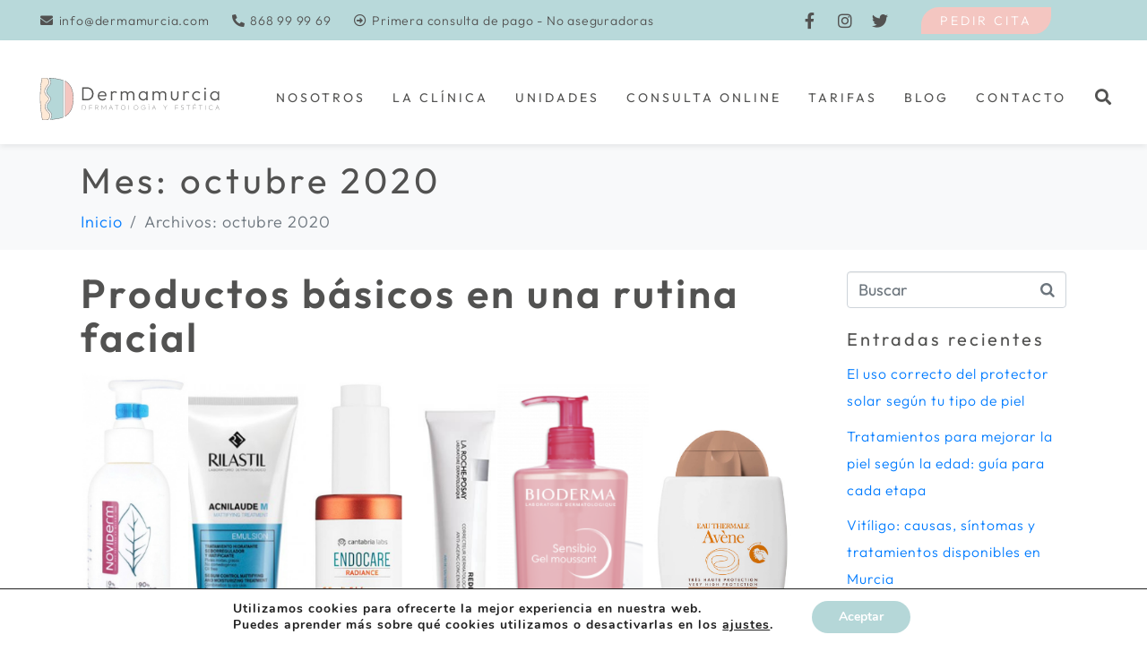

--- FILE ---
content_type: text/html; charset=UTF-8
request_url: https://www.dermamurcia.com/2020/10/
body_size: 20790
content:
<!DOCTYPE html><html lang="es
	prefix=og: https://ogp.me/ns#"><head >	<meta charset="UTF-8" />
	<meta name="viewport" content="width=device-width, initial-scale=1" />
	<title>octubre, 2020 - Dermamurcia</title>

		<!-- All in One SEO 4.1.8 -->
		<meta name="robots" content="max-image-preview:large" />
		<link rel="canonical" href="https://www.dermamurcia.com/2020/10/" />
		<script type="application/ld+json" class="aioseo-schema">
			{"@context":"https:\/\/schema.org","@graph":[{"@type":"WebSite","@id":"https:\/\/www.dermamurcia.com\/#website","url":"https:\/\/www.dermamurcia.com\/","name":"Dermamurcia","description":"Dermatolog\u00eda y Est\u00e9tica Murcia","inLanguage":"es-ES","publisher":{"@id":"https:\/\/www.dermamurcia.com\/#organization"}},{"@type":"Organization","@id":"https:\/\/www.dermamurcia.com\/#organization","name":"Dermamurcia","url":"https:\/\/www.dermamurcia.com\/","logo":{"@type":"ImageObject","@id":"https:\/\/www.dermamurcia.com\/#organizationLogo","url":"http:\/\/185.14.57.27\/~dermamu\/wp-content\/uploads\/2022\/01\/Dermamurcia-logo-principal.svg"},"image":{"@id":"https:\/\/www.dermamurcia.com\/#organizationLogo"},"contactPoint":{"@type":"ContactPoint","telephone":"+34868999969","contactType":"Customer Support"}},{"@type":"BreadcrumbList","@id":"https:\/\/www.dermamurcia.com\/2020\/10\/#breadcrumblist","itemListElement":[{"@type":"ListItem","@id":"https:\/\/www.dermamurcia.com\/#listItem","position":1,"item":{"@type":"WebPage","@id":"https:\/\/www.dermamurcia.com\/","name":"Inicio","description":"Cl\u00ednica de Dermatolog\u00eda en Murcia que ofrece servicios especializados. ? Trabajamos a trav\u00e9s de un abordaje integral de la piel: m\u00e9dico, quir\u00fargico y est\u00e9tico.","url":"https:\/\/www.dermamurcia.com\/"},"nextItem":"https:\/\/www.dermamurcia.com\/2020\/#listItem"},{"@type":"ListItem","@id":"https:\/\/www.dermamurcia.com\/2020\/#listItem","position":2,"item":{"@type":"WebPage","@id":"https:\/\/www.dermamurcia.com\/2020\/","name":"2020","url":"https:\/\/www.dermamurcia.com\/2020\/"},"nextItem":"https:\/\/www.dermamurcia.com\/2020\/10\/#listItem","previousItem":"https:\/\/www.dermamurcia.com\/#listItem"},{"@type":"ListItem","@id":"https:\/\/www.dermamurcia.com\/2020\/10\/#listItem","position":3,"item":{"@type":"WebPage","@id":"https:\/\/www.dermamurcia.com\/2020\/10\/","name":"octubre, 2020","url":"https:\/\/www.dermamurcia.com\/2020\/10\/"},"previousItem":"https:\/\/www.dermamurcia.com\/2020\/#listItem"}]},{"@type":"CollectionPage","@id":"https:\/\/www.dermamurcia.com\/2020\/10\/#collectionpage","url":"https:\/\/www.dermamurcia.com\/2020\/10\/","name":"octubre, 2020 - Dermamurcia","inLanguage":"es-ES","isPartOf":{"@id":"https:\/\/www.dermamurcia.com\/#website"},"breadcrumb":{"@id":"https:\/\/www.dermamurcia.com\/2020\/10\/#breadcrumblist"}}]}
		</script>
		<!-- All in One SEO -->

<link rel='dns-prefetch' href='//stats.wp.com' />
<link rel='dns-prefetch' href='//www.googletagmanager.com' />
<link rel="alternate" type="application/rss+xml" title="Dermamurcia &raquo; Feed" href="https://www.dermamurcia.com/feed/" />
<link rel="alternate" type="application/rss+xml" title="Dermamurcia &raquo; Feed de los comentarios" href="https://www.dermamurcia.com/comments/feed/" />
		<!-- This site uses the Google Analytics by MonsterInsights plugin v8.10.0 - Using Analytics tracking - https://www.monsterinsights.com/ -->
		<!-- Nota: MonsterInsights no está actualmente configurado en este sitio. El dueño del sitio necesita identificarse usando su cuenta de Google Analytics en el panel de ajustes de MonsterInsights. -->
					<!-- No UA code set -->
				<!-- / Google Analytics by MonsterInsights -->
		<script type="text/javascript">
window._wpemojiSettings = {"baseUrl":"https:\/\/s.w.org\/images\/core\/emoji\/14.0.0\/72x72\/","ext":".png","svgUrl":"https:\/\/s.w.org\/images\/core\/emoji\/14.0.0\/svg\/","svgExt":".svg","source":{"concatemoji":"https:\/\/www.dermamurcia.com\/wp-includes\/js\/wp-emoji-release.min.js?ver=6.3.1"}};
/*! This file is auto-generated */
!function(i,n){var o,s,e;function c(e){try{var t={supportTests:e,timestamp:(new Date).valueOf()};sessionStorage.setItem(o,JSON.stringify(t))}catch(e){}}function p(e,t,n){e.clearRect(0,0,e.canvas.width,e.canvas.height),e.fillText(t,0,0);var t=new Uint32Array(e.getImageData(0,0,e.canvas.width,e.canvas.height).data),r=(e.clearRect(0,0,e.canvas.width,e.canvas.height),e.fillText(n,0,0),new Uint32Array(e.getImageData(0,0,e.canvas.width,e.canvas.height).data));return t.every(function(e,t){return e===r[t]})}function u(e,t,n){switch(t){case"flag":return n(e,"\ud83c\udff3\ufe0f\u200d\u26a7\ufe0f","\ud83c\udff3\ufe0f\u200b\u26a7\ufe0f")?!1:!n(e,"\ud83c\uddfa\ud83c\uddf3","\ud83c\uddfa\u200b\ud83c\uddf3")&&!n(e,"\ud83c\udff4\udb40\udc67\udb40\udc62\udb40\udc65\udb40\udc6e\udb40\udc67\udb40\udc7f","\ud83c\udff4\u200b\udb40\udc67\u200b\udb40\udc62\u200b\udb40\udc65\u200b\udb40\udc6e\u200b\udb40\udc67\u200b\udb40\udc7f");case"emoji":return!n(e,"\ud83e\udef1\ud83c\udffb\u200d\ud83e\udef2\ud83c\udfff","\ud83e\udef1\ud83c\udffb\u200b\ud83e\udef2\ud83c\udfff")}return!1}function f(e,t,n){var r="undefined"!=typeof WorkerGlobalScope&&self instanceof WorkerGlobalScope?new OffscreenCanvas(300,150):i.createElement("canvas"),a=r.getContext("2d",{willReadFrequently:!0}),o=(a.textBaseline="top",a.font="600 32px Arial",{});return e.forEach(function(e){o[e]=t(a,e,n)}),o}function t(e){var t=i.createElement("script");t.src=e,t.defer=!0,i.head.appendChild(t)}"undefined"!=typeof Promise&&(o="wpEmojiSettingsSupports",s=["flag","emoji"],n.supports={everything:!0,everythingExceptFlag:!0},e=new Promise(function(e){i.addEventListener("DOMContentLoaded",e,{once:!0})}),new Promise(function(t){var n=function(){try{var e=JSON.parse(sessionStorage.getItem(o));if("object"==typeof e&&"number"==typeof e.timestamp&&(new Date).valueOf()<e.timestamp+604800&&"object"==typeof e.supportTests)return e.supportTests}catch(e){}return null}();if(!n){if("undefined"!=typeof Worker&&"undefined"!=typeof OffscreenCanvas&&"undefined"!=typeof URL&&URL.createObjectURL&&"undefined"!=typeof Blob)try{var e="postMessage("+f.toString()+"("+[JSON.stringify(s),u.toString(),p.toString()].join(",")+"));",r=new Blob([e],{type:"text/javascript"}),a=new Worker(URL.createObjectURL(r),{name:"wpTestEmojiSupports"});return void(a.onmessage=function(e){c(n=e.data),a.terminate(),t(n)})}catch(e){}c(n=f(s,u,p))}t(n)}).then(function(e){for(var t in e)n.supports[t]=e[t],n.supports.everything=n.supports.everything&&n.supports[t],"flag"!==t&&(n.supports.everythingExceptFlag=n.supports.everythingExceptFlag&&n.supports[t]);n.supports.everythingExceptFlag=n.supports.everythingExceptFlag&&!n.supports.flag,n.DOMReady=!1,n.readyCallback=function(){n.DOMReady=!0}}).then(function(){return e}).then(function(){var e;n.supports.everything||(n.readyCallback(),(e=n.source||{}).concatemoji?t(e.concatemoji):e.wpemoji&&e.twemoji&&(t(e.twemoji),t(e.wpemoji)))}))}((window,document),window._wpemojiSettings);
</script>
<style type="text/css">
img.wp-smiley,
img.emoji {
	display: inline !important;
	border: none !important;
	box-shadow: none !important;
	height: 1em !important;
	width: 1em !important;
	margin: 0 0.07em !important;
	vertical-align: -0.1em !important;
	background: none !important;
	padding: 0 !important;
}
</style>
	<link rel='stylesheet' id='wp-block-library-css' href='https://www.dermamurcia.com/wp-includes/css/dist/block-library/style.min.css?ver=6.3.1' type='text/css' media='all' />
<style id='wp-block-library-theme-inline-css' type='text/css'>
.wp-block-audio figcaption{color:#555;font-size:13px;text-align:center}.is-dark-theme .wp-block-audio figcaption{color:hsla(0,0%,100%,.65)}.wp-block-audio{margin:0 0 1em}.wp-block-code{border:1px solid #ccc;border-radius:4px;font-family:Menlo,Consolas,monaco,monospace;padding:.8em 1em}.wp-block-embed figcaption{color:#555;font-size:13px;text-align:center}.is-dark-theme .wp-block-embed figcaption{color:hsla(0,0%,100%,.65)}.wp-block-embed{margin:0 0 1em}.blocks-gallery-caption{color:#555;font-size:13px;text-align:center}.is-dark-theme .blocks-gallery-caption{color:hsla(0,0%,100%,.65)}.wp-block-image figcaption{color:#555;font-size:13px;text-align:center}.is-dark-theme .wp-block-image figcaption{color:hsla(0,0%,100%,.65)}.wp-block-image{margin:0 0 1em}.wp-block-pullquote{border-bottom:4px solid;border-top:4px solid;color:currentColor;margin-bottom:1.75em}.wp-block-pullquote cite,.wp-block-pullquote footer,.wp-block-pullquote__citation{color:currentColor;font-size:.8125em;font-style:normal;text-transform:uppercase}.wp-block-quote{border-left:.25em solid;margin:0 0 1.75em;padding-left:1em}.wp-block-quote cite,.wp-block-quote footer{color:currentColor;font-size:.8125em;font-style:normal;position:relative}.wp-block-quote.has-text-align-right{border-left:none;border-right:.25em solid;padding-left:0;padding-right:1em}.wp-block-quote.has-text-align-center{border:none;padding-left:0}.wp-block-quote.is-large,.wp-block-quote.is-style-large,.wp-block-quote.is-style-plain{border:none}.wp-block-search .wp-block-search__label{font-weight:700}.wp-block-search__button{border:1px solid #ccc;padding:.375em .625em}:where(.wp-block-group.has-background){padding:1.25em 2.375em}.wp-block-separator.has-css-opacity{opacity:.4}.wp-block-separator{border:none;border-bottom:2px solid;margin-left:auto;margin-right:auto}.wp-block-separator.has-alpha-channel-opacity{opacity:1}.wp-block-separator:not(.is-style-wide):not(.is-style-dots){width:100px}.wp-block-separator.has-background:not(.is-style-dots){border-bottom:none;height:1px}.wp-block-separator.has-background:not(.is-style-wide):not(.is-style-dots){height:2px}.wp-block-table{margin:0 0 1em}.wp-block-table td,.wp-block-table th{word-break:normal}.wp-block-table figcaption{color:#555;font-size:13px;text-align:center}.is-dark-theme .wp-block-table figcaption{color:hsla(0,0%,100%,.65)}.wp-block-video figcaption{color:#555;font-size:13px;text-align:center}.is-dark-theme .wp-block-video figcaption{color:hsla(0,0%,100%,.65)}.wp-block-video{margin:0 0 1em}.wp-block-template-part.has-background{margin-bottom:0;margin-top:0;padding:1.25em 2.375em}
</style>
<link rel='stylesheet' id='wc-blocks-style-css' href='https://www.dermamurcia.com/wp-content/plugins/woocommerce/packages/woocommerce-blocks/build/wc-blocks.css?ver=10.6.6' type='text/css' media='all' />
<link rel='stylesheet' id='wc-blocks-style-active-filters-css' href='https://www.dermamurcia.com/wp-content/plugins/woocommerce/packages/woocommerce-blocks/build/active-filters.css?ver=10.6.6' type='text/css' media='all' />
<link rel='stylesheet' id='wc-blocks-style-add-to-cart-form-css' href='https://www.dermamurcia.com/wp-content/plugins/woocommerce/packages/woocommerce-blocks/build/add-to-cart-form.css?ver=10.6.6' type='text/css' media='all' />
<link rel='stylesheet' id='wc-blocks-packages-style-css' href='https://www.dermamurcia.com/wp-content/plugins/woocommerce/packages/woocommerce-blocks/build/packages-style.css?ver=10.6.6' type='text/css' media='all' />
<link rel='stylesheet' id='wc-blocks-style-all-products-css' href='https://www.dermamurcia.com/wp-content/plugins/woocommerce/packages/woocommerce-blocks/build/all-products.css?ver=10.6.6' type='text/css' media='all' />
<link rel='stylesheet' id='wc-blocks-style-all-reviews-css' href='https://www.dermamurcia.com/wp-content/plugins/woocommerce/packages/woocommerce-blocks/build/all-reviews.css?ver=10.6.6' type='text/css' media='all' />
<link rel='stylesheet' id='wc-blocks-style-attribute-filter-css' href='https://www.dermamurcia.com/wp-content/plugins/woocommerce/packages/woocommerce-blocks/build/attribute-filter.css?ver=10.6.6' type='text/css' media='all' />
<link rel='stylesheet' id='wc-blocks-style-breadcrumbs-css' href='https://www.dermamurcia.com/wp-content/plugins/woocommerce/packages/woocommerce-blocks/build/breadcrumbs.css?ver=10.6.6' type='text/css' media='all' />
<link rel='stylesheet' id='wc-blocks-style-catalog-sorting-css' href='https://www.dermamurcia.com/wp-content/plugins/woocommerce/packages/woocommerce-blocks/build/catalog-sorting.css?ver=10.6.6' type='text/css' media='all' />
<link rel='stylesheet' id='wc-blocks-style-customer-account-css' href='https://www.dermamurcia.com/wp-content/plugins/woocommerce/packages/woocommerce-blocks/build/customer-account.css?ver=10.6.6' type='text/css' media='all' />
<link rel='stylesheet' id='wc-blocks-style-featured-category-css' href='https://www.dermamurcia.com/wp-content/plugins/woocommerce/packages/woocommerce-blocks/build/featured-category.css?ver=10.6.6' type='text/css' media='all' />
<link rel='stylesheet' id='wc-blocks-style-featured-product-css' href='https://www.dermamurcia.com/wp-content/plugins/woocommerce/packages/woocommerce-blocks/build/featured-product.css?ver=10.6.6' type='text/css' media='all' />
<link rel='stylesheet' id='wc-blocks-style-mini-cart-css' href='https://www.dermamurcia.com/wp-content/plugins/woocommerce/packages/woocommerce-blocks/build/mini-cart.css?ver=10.6.6' type='text/css' media='all' />
<link rel='stylesheet' id='wc-blocks-style-price-filter-css' href='https://www.dermamurcia.com/wp-content/plugins/woocommerce/packages/woocommerce-blocks/build/price-filter.css?ver=10.6.6' type='text/css' media='all' />
<link rel='stylesheet' id='wc-blocks-style-product-add-to-cart-css' href='https://www.dermamurcia.com/wp-content/plugins/woocommerce/packages/woocommerce-blocks/build/product-add-to-cart.css?ver=10.6.6' type='text/css' media='all' />
<link rel='stylesheet' id='wc-blocks-style-product-button-css' href='https://www.dermamurcia.com/wp-content/plugins/woocommerce/packages/woocommerce-blocks/build/product-button.css?ver=10.6.6' type='text/css' media='all' />
<link rel='stylesheet' id='wc-blocks-style-product-categories-css' href='https://www.dermamurcia.com/wp-content/plugins/woocommerce/packages/woocommerce-blocks/build/product-categories.css?ver=10.6.6' type='text/css' media='all' />
<link rel='stylesheet' id='wc-blocks-style-product-image-css' href='https://www.dermamurcia.com/wp-content/plugins/woocommerce/packages/woocommerce-blocks/build/product-image.css?ver=10.6.6' type='text/css' media='all' />
<link rel='stylesheet' id='wc-blocks-style-product-image-gallery-css' href='https://www.dermamurcia.com/wp-content/plugins/woocommerce/packages/woocommerce-blocks/build/product-image-gallery.css?ver=10.6.6' type='text/css' media='all' />
<link rel='stylesheet' id='wc-blocks-style-product-query-css' href='https://www.dermamurcia.com/wp-content/plugins/woocommerce/packages/woocommerce-blocks/build/product-query.css?ver=10.6.6' type='text/css' media='all' />
<link rel='stylesheet' id='wc-blocks-style-product-results-count-css' href='https://www.dermamurcia.com/wp-content/plugins/woocommerce/packages/woocommerce-blocks/build/product-results-count.css?ver=10.6.6' type='text/css' media='all' />
<link rel='stylesheet' id='wc-blocks-style-product-reviews-css' href='https://www.dermamurcia.com/wp-content/plugins/woocommerce/packages/woocommerce-blocks/build/product-reviews.css?ver=10.6.6' type='text/css' media='all' />
<link rel='stylesheet' id='wc-blocks-style-product-sale-badge-css' href='https://www.dermamurcia.com/wp-content/plugins/woocommerce/packages/woocommerce-blocks/build/product-sale-badge.css?ver=10.6.6' type='text/css' media='all' />
<link rel='stylesheet' id='wc-blocks-style-product-search-css' href='https://www.dermamurcia.com/wp-content/plugins/woocommerce/packages/woocommerce-blocks/build/product-search.css?ver=10.6.6' type='text/css' media='all' />
<link rel='stylesheet' id='wc-blocks-style-product-sku-css' href='https://www.dermamurcia.com/wp-content/plugins/woocommerce/packages/woocommerce-blocks/build/product-sku.css?ver=10.6.6' type='text/css' media='all' />
<link rel='stylesheet' id='wc-blocks-style-product-stock-indicator-css' href='https://www.dermamurcia.com/wp-content/plugins/woocommerce/packages/woocommerce-blocks/build/product-stock-indicator.css?ver=10.6.6' type='text/css' media='all' />
<link rel='stylesheet' id='wc-blocks-style-product-summary-css' href='https://www.dermamurcia.com/wp-content/plugins/woocommerce/packages/woocommerce-blocks/build/product-summary.css?ver=10.6.6' type='text/css' media='all' />
<link rel='stylesheet' id='wc-blocks-style-product-title-css' href='https://www.dermamurcia.com/wp-content/plugins/woocommerce/packages/woocommerce-blocks/build/product-title.css?ver=10.6.6' type='text/css' media='all' />
<link rel='stylesheet' id='wc-blocks-style-rating-filter-css' href='https://www.dermamurcia.com/wp-content/plugins/woocommerce/packages/woocommerce-blocks/build/rating-filter.css?ver=10.6.6' type='text/css' media='all' />
<link rel='stylesheet' id='wc-blocks-style-reviews-by-category-css' href='https://www.dermamurcia.com/wp-content/plugins/woocommerce/packages/woocommerce-blocks/build/reviews-by-category.css?ver=10.6.6' type='text/css' media='all' />
<link rel='stylesheet' id='wc-blocks-style-reviews-by-product-css' href='https://www.dermamurcia.com/wp-content/plugins/woocommerce/packages/woocommerce-blocks/build/reviews-by-product.css?ver=10.6.6' type='text/css' media='all' />
<link rel='stylesheet' id='wc-blocks-style-product-details-css' href='https://www.dermamurcia.com/wp-content/plugins/woocommerce/packages/woocommerce-blocks/build/product-details.css?ver=10.6.6' type='text/css' media='all' />
<link rel='stylesheet' id='wc-blocks-style-single-product-css' href='https://www.dermamurcia.com/wp-content/plugins/woocommerce/packages/woocommerce-blocks/build/single-product.css?ver=10.6.6' type='text/css' media='all' />
<link rel='stylesheet' id='wc-blocks-style-stock-filter-css' href='https://www.dermamurcia.com/wp-content/plugins/woocommerce/packages/woocommerce-blocks/build/stock-filter.css?ver=10.6.6' type='text/css' media='all' />
<link rel='stylesheet' id='wc-blocks-style-cart-css' href='https://www.dermamurcia.com/wp-content/plugins/woocommerce/packages/woocommerce-blocks/build/cart.css?ver=10.6.6' type='text/css' media='all' />
<link rel='stylesheet' id='wc-blocks-style-checkout-css' href='https://www.dermamurcia.com/wp-content/plugins/woocommerce/packages/woocommerce-blocks/build/checkout.css?ver=10.6.6' type='text/css' media='all' />
<link rel='stylesheet' id='wc-blocks-style-mini-cart-contents-css' href='https://www.dermamurcia.com/wp-content/plugins/woocommerce/packages/woocommerce-blocks/build/mini-cart-contents.css?ver=10.6.6' type='text/css' media='all' />
<link rel='stylesheet' id='jet-engine-frontend-css' href='https://www.dermamurcia.com/wp-content/plugins/jet-engine/assets/css/frontend.css?ver=2.10.2' type='text/css' media='all' />
<style id='classic-theme-styles-inline-css' type='text/css'>
/*! This file is auto-generated */
.wp-block-button__link{color:#fff;background-color:#32373c;border-radius:9999px;box-shadow:none;text-decoration:none;padding:calc(.667em + 2px) calc(1.333em + 2px);font-size:1.125em}.wp-block-file__button{background:#32373c;color:#fff;text-decoration:none}
</style>
<style id='global-styles-inline-css' type='text/css'>
body{--wp--preset--color--black: #000000;--wp--preset--color--cyan-bluish-gray: #abb8c3;--wp--preset--color--white: #ffffff;--wp--preset--color--pale-pink: #f78da7;--wp--preset--color--vivid-red: #cf2e2e;--wp--preset--color--luminous-vivid-orange: #ff6900;--wp--preset--color--luminous-vivid-amber: #fcb900;--wp--preset--color--light-green-cyan: #7bdcb5;--wp--preset--color--vivid-green-cyan: #00d084;--wp--preset--color--pale-cyan-blue: #8ed1fc;--wp--preset--color--vivid-cyan-blue: #0693e3;--wp--preset--color--vivid-purple: #9b51e0;--wp--preset--gradient--vivid-cyan-blue-to-vivid-purple: linear-gradient(135deg,rgba(6,147,227,1) 0%,rgb(155,81,224) 100%);--wp--preset--gradient--light-green-cyan-to-vivid-green-cyan: linear-gradient(135deg,rgb(122,220,180) 0%,rgb(0,208,130) 100%);--wp--preset--gradient--luminous-vivid-amber-to-luminous-vivid-orange: linear-gradient(135deg,rgba(252,185,0,1) 0%,rgba(255,105,0,1) 100%);--wp--preset--gradient--luminous-vivid-orange-to-vivid-red: linear-gradient(135deg,rgba(255,105,0,1) 0%,rgb(207,46,46) 100%);--wp--preset--gradient--very-light-gray-to-cyan-bluish-gray: linear-gradient(135deg,rgb(238,238,238) 0%,rgb(169,184,195) 100%);--wp--preset--gradient--cool-to-warm-spectrum: linear-gradient(135deg,rgb(74,234,220) 0%,rgb(151,120,209) 20%,rgb(207,42,186) 40%,rgb(238,44,130) 60%,rgb(251,105,98) 80%,rgb(254,248,76) 100%);--wp--preset--gradient--blush-light-purple: linear-gradient(135deg,rgb(255,206,236) 0%,rgb(152,150,240) 100%);--wp--preset--gradient--blush-bordeaux: linear-gradient(135deg,rgb(254,205,165) 0%,rgb(254,45,45) 50%,rgb(107,0,62) 100%);--wp--preset--gradient--luminous-dusk: linear-gradient(135deg,rgb(255,203,112) 0%,rgb(199,81,192) 50%,rgb(65,88,208) 100%);--wp--preset--gradient--pale-ocean: linear-gradient(135deg,rgb(255,245,203) 0%,rgb(182,227,212) 50%,rgb(51,167,181) 100%);--wp--preset--gradient--electric-grass: linear-gradient(135deg,rgb(202,248,128) 0%,rgb(113,206,126) 100%);--wp--preset--gradient--midnight: linear-gradient(135deg,rgb(2,3,129) 0%,rgb(40,116,252) 100%);--wp--preset--font-size--small: 13px;--wp--preset--font-size--medium: 20px;--wp--preset--font-size--large: 36px;--wp--preset--font-size--x-large: 42px;--wp--preset--spacing--20: 0.44rem;--wp--preset--spacing--30: 0.67rem;--wp--preset--spacing--40: 1rem;--wp--preset--spacing--50: 1.5rem;--wp--preset--spacing--60: 2.25rem;--wp--preset--spacing--70: 3.38rem;--wp--preset--spacing--80: 5.06rem;--wp--preset--shadow--natural: 6px 6px 9px rgba(0, 0, 0, 0.2);--wp--preset--shadow--deep: 12px 12px 50px rgba(0, 0, 0, 0.4);--wp--preset--shadow--sharp: 6px 6px 0px rgba(0, 0, 0, 0.2);--wp--preset--shadow--outlined: 6px 6px 0px -3px rgba(255, 255, 255, 1), 6px 6px rgba(0, 0, 0, 1);--wp--preset--shadow--crisp: 6px 6px 0px rgba(0, 0, 0, 1);}:where(.is-layout-flex){gap: 0.5em;}:where(.is-layout-grid){gap: 0.5em;}body .is-layout-flow > .alignleft{float: left;margin-inline-start: 0;margin-inline-end: 2em;}body .is-layout-flow > .alignright{float: right;margin-inline-start: 2em;margin-inline-end: 0;}body .is-layout-flow > .aligncenter{margin-left: auto !important;margin-right: auto !important;}body .is-layout-constrained > .alignleft{float: left;margin-inline-start: 0;margin-inline-end: 2em;}body .is-layout-constrained > .alignright{float: right;margin-inline-start: 2em;margin-inline-end: 0;}body .is-layout-constrained > .aligncenter{margin-left: auto !important;margin-right: auto !important;}body .is-layout-constrained > :where(:not(.alignleft):not(.alignright):not(.alignfull)){max-width: var(--wp--style--global--content-size);margin-left: auto !important;margin-right: auto !important;}body .is-layout-constrained > .alignwide{max-width: var(--wp--style--global--wide-size);}body .is-layout-flex{display: flex;}body .is-layout-flex{flex-wrap: wrap;align-items: center;}body .is-layout-flex > *{margin: 0;}body .is-layout-grid{display: grid;}body .is-layout-grid > *{margin: 0;}:where(.wp-block-columns.is-layout-flex){gap: 2em;}:where(.wp-block-columns.is-layout-grid){gap: 2em;}:where(.wp-block-post-template.is-layout-flex){gap: 1.25em;}:where(.wp-block-post-template.is-layout-grid){gap: 1.25em;}.has-black-color{color: var(--wp--preset--color--black) !important;}.has-cyan-bluish-gray-color{color: var(--wp--preset--color--cyan-bluish-gray) !important;}.has-white-color{color: var(--wp--preset--color--white) !important;}.has-pale-pink-color{color: var(--wp--preset--color--pale-pink) !important;}.has-vivid-red-color{color: var(--wp--preset--color--vivid-red) !important;}.has-luminous-vivid-orange-color{color: var(--wp--preset--color--luminous-vivid-orange) !important;}.has-luminous-vivid-amber-color{color: var(--wp--preset--color--luminous-vivid-amber) !important;}.has-light-green-cyan-color{color: var(--wp--preset--color--light-green-cyan) !important;}.has-vivid-green-cyan-color{color: var(--wp--preset--color--vivid-green-cyan) !important;}.has-pale-cyan-blue-color{color: var(--wp--preset--color--pale-cyan-blue) !important;}.has-vivid-cyan-blue-color{color: var(--wp--preset--color--vivid-cyan-blue) !important;}.has-vivid-purple-color{color: var(--wp--preset--color--vivid-purple) !important;}.has-black-background-color{background-color: var(--wp--preset--color--black) !important;}.has-cyan-bluish-gray-background-color{background-color: var(--wp--preset--color--cyan-bluish-gray) !important;}.has-white-background-color{background-color: var(--wp--preset--color--white) !important;}.has-pale-pink-background-color{background-color: var(--wp--preset--color--pale-pink) !important;}.has-vivid-red-background-color{background-color: var(--wp--preset--color--vivid-red) !important;}.has-luminous-vivid-orange-background-color{background-color: var(--wp--preset--color--luminous-vivid-orange) !important;}.has-luminous-vivid-amber-background-color{background-color: var(--wp--preset--color--luminous-vivid-amber) !important;}.has-light-green-cyan-background-color{background-color: var(--wp--preset--color--light-green-cyan) !important;}.has-vivid-green-cyan-background-color{background-color: var(--wp--preset--color--vivid-green-cyan) !important;}.has-pale-cyan-blue-background-color{background-color: var(--wp--preset--color--pale-cyan-blue) !important;}.has-vivid-cyan-blue-background-color{background-color: var(--wp--preset--color--vivid-cyan-blue) !important;}.has-vivid-purple-background-color{background-color: var(--wp--preset--color--vivid-purple) !important;}.has-black-border-color{border-color: var(--wp--preset--color--black) !important;}.has-cyan-bluish-gray-border-color{border-color: var(--wp--preset--color--cyan-bluish-gray) !important;}.has-white-border-color{border-color: var(--wp--preset--color--white) !important;}.has-pale-pink-border-color{border-color: var(--wp--preset--color--pale-pink) !important;}.has-vivid-red-border-color{border-color: var(--wp--preset--color--vivid-red) !important;}.has-luminous-vivid-orange-border-color{border-color: var(--wp--preset--color--luminous-vivid-orange) !important;}.has-luminous-vivid-amber-border-color{border-color: var(--wp--preset--color--luminous-vivid-amber) !important;}.has-light-green-cyan-border-color{border-color: var(--wp--preset--color--light-green-cyan) !important;}.has-vivid-green-cyan-border-color{border-color: var(--wp--preset--color--vivid-green-cyan) !important;}.has-pale-cyan-blue-border-color{border-color: var(--wp--preset--color--pale-cyan-blue) !important;}.has-vivid-cyan-blue-border-color{border-color: var(--wp--preset--color--vivid-cyan-blue) !important;}.has-vivid-purple-border-color{border-color: var(--wp--preset--color--vivid-purple) !important;}.has-vivid-cyan-blue-to-vivid-purple-gradient-background{background: var(--wp--preset--gradient--vivid-cyan-blue-to-vivid-purple) !important;}.has-light-green-cyan-to-vivid-green-cyan-gradient-background{background: var(--wp--preset--gradient--light-green-cyan-to-vivid-green-cyan) !important;}.has-luminous-vivid-amber-to-luminous-vivid-orange-gradient-background{background: var(--wp--preset--gradient--luminous-vivid-amber-to-luminous-vivid-orange) !important;}.has-luminous-vivid-orange-to-vivid-red-gradient-background{background: var(--wp--preset--gradient--luminous-vivid-orange-to-vivid-red) !important;}.has-very-light-gray-to-cyan-bluish-gray-gradient-background{background: var(--wp--preset--gradient--very-light-gray-to-cyan-bluish-gray) !important;}.has-cool-to-warm-spectrum-gradient-background{background: var(--wp--preset--gradient--cool-to-warm-spectrum) !important;}.has-blush-light-purple-gradient-background{background: var(--wp--preset--gradient--blush-light-purple) !important;}.has-blush-bordeaux-gradient-background{background: var(--wp--preset--gradient--blush-bordeaux) !important;}.has-luminous-dusk-gradient-background{background: var(--wp--preset--gradient--luminous-dusk) !important;}.has-pale-ocean-gradient-background{background: var(--wp--preset--gradient--pale-ocean) !important;}.has-electric-grass-gradient-background{background: var(--wp--preset--gradient--electric-grass) !important;}.has-midnight-gradient-background{background: var(--wp--preset--gradient--midnight) !important;}.has-small-font-size{font-size: var(--wp--preset--font-size--small) !important;}.has-medium-font-size{font-size: var(--wp--preset--font-size--medium) !important;}.has-large-font-size{font-size: var(--wp--preset--font-size--large) !important;}.has-x-large-font-size{font-size: var(--wp--preset--font-size--x-large) !important;}
.wp-block-navigation a:where(:not(.wp-element-button)){color: inherit;}
:where(.wp-block-post-template.is-layout-flex){gap: 1.25em;}:where(.wp-block-post-template.is-layout-grid){gap: 1.25em;}
:where(.wp-block-columns.is-layout-flex){gap: 2em;}:where(.wp-block-columns.is-layout-grid){gap: 2em;}
.wp-block-pullquote{font-size: 1.5em;line-height: 1.6;}
</style>
<link rel='stylesheet' id='woocommerce-layout-css' href='https://www.dermamurcia.com/wp-content/plugins/woocommerce/assets/css/woocommerce-layout.css?ver=8.0.3' type='text/css' media='all' />
<link rel='stylesheet' id='woocommerce-smallscreen-css' href='https://www.dermamurcia.com/wp-content/plugins/woocommerce/assets/css/woocommerce-smallscreen.css?ver=8.0.3' type='text/css' media='only screen and (max-width: 768px)' />
<link rel='stylesheet' id='woocommerce-general-css' href='https://www.dermamurcia.com/wp-content/plugins/woocommerce/assets/css/woocommerce.css?ver=8.0.3' type='text/css' media='all' />
<style id='woocommerce-inline-inline-css' type='text/css'>
.woocommerce form .form-row .required { visibility: visible; }
</style>
<link rel='stylesheet' id='jupiterx-css' href='https://www.dermamurcia.com/wp-content/uploads/jupiterx/compiler/jupiterx/894479b.css?ver=2.0.4' type='text/css' media='all' />
<link rel='stylesheet' id='jupiterx-elements-dynamic-styles-css' href='https://www.dermamurcia.com/wp-content/uploads/jupiterx/compiler/jupiterx-elements-dynamic-styles/3152fa3.css?ver=2.0.4' type='text/css' media='all' />
<link rel='stylesheet' id='jet-elements-css' href='https://www.dermamurcia.com/wp-content/plugins/jet-elements/assets/css/jet-elements.css?ver=2.6.1' type='text/css' media='all' />
<link rel='stylesheet' id='jet-elements-skin-css' href='https://www.dermamurcia.com/wp-content/plugins/jet-elements/assets/css/jet-elements-skin.css?ver=2.6.1' type='text/css' media='all' />
<link rel='stylesheet' id='elementor-icons-css' href='https://www.dermamurcia.com/wp-content/plugins/elementor/assets/lib/eicons/css/elementor-icons.min.css?ver=5.12.0' type='text/css' media='all' />
<link rel='stylesheet' id='elementor-frontend-css' href='https://www.dermamurcia.com/wp-content/uploads/elementor/css/custom-frontend.min.css?ver=1648477922' type='text/css' media='all' />
<style id='elementor-frontend-inline-css' type='text/css'>
@font-face{font-family:eicons;src:url(https://www.dermamurcia.com/wp-content/plugins/elementor/assets/lib/eicons/fonts/eicons.eot?5.10.0);src:url(https://www.dermamurcia.com/wp-content/plugins/elementor/assets/lib/eicons/fonts/eicons.eot?5.10.0#iefix) format("embedded-opentype"),url(https://www.dermamurcia.com/wp-content/plugins/elementor/assets/lib/eicons/fonts/eicons.woff2?5.10.0) format("woff2"),url(https://www.dermamurcia.com/wp-content/plugins/elementor/assets/lib/eicons/fonts/eicons.woff?5.10.0) format("woff"),url(https://www.dermamurcia.com/wp-content/plugins/elementor/assets/lib/eicons/fonts/eicons.ttf?5.10.0) format("truetype"),url(https://www.dermamurcia.com/wp-content/plugins/elementor/assets/lib/eicons/fonts/eicons.svg?5.10.0#eicon) format("svg");font-weight:400;font-style:normal}
</style>
<link rel='stylesheet' id='font-awesome-css' href='https://www.dermamurcia.com/wp-content/plugins/elementor/assets/lib/font-awesome/css/font-awesome.min.css?ver=4.7.0' type='text/css' media='all' />
<link rel='stylesheet' id='jupiterx-core-raven-frontend-css' href='https://www.dermamurcia.com/wp-content/plugins/jupiterx-core/includes/extensions/raven/assets/css/frontend.min.css?ver=6.3.1' type='text/css' media='all' />
<link rel='stylesheet' id='elementor-post-307-css' href='https://www.dermamurcia.com/wp-content/uploads/elementor/css/post-307.css?ver=1648477922' type='text/css' media='all' />
<link rel='stylesheet' id='elementor-pro-css' href='https://www.dermamurcia.com/wp-content/uploads/elementor/css/custom-pro-frontend.min.css?ver=1648477922' type='text/css' media='all' />
<link rel='stylesheet' id='flatpickr-css' href='https://www.dermamurcia.com/wp-content/plugins/elementor/assets/lib/flatpickr/flatpickr.min.css?ver=4.1.4' type='text/css' media='all' />
<link rel='stylesheet' id='elementor-post-145-css' href='https://www.dermamurcia.com/wp-content/uploads/elementor/css/post-145.css?ver=1750070456' type='text/css' media='all' />
<link rel='stylesheet' id='elementor-post-172-css' href='https://www.dermamurcia.com/wp-content/uploads/elementor/css/post-172.css?ver=1750070661' type='text/css' media='all' />
<link rel='stylesheet' id='elementor-post-166-css' href='https://www.dermamurcia.com/wp-content/uploads/elementor/css/post-166.css?ver=1648477923' type='text/css' media='all' />
<link rel='stylesheet' id='moove_gdpr_frontend-css' href='https://www.dermamurcia.com/wp-content/plugins/gdpr-cookie-compliance/dist/styles/gdpr-main.css?ver=4.5.13' type='text/css' media='all' />
<style id='moove_gdpr_frontend-inline-css' type='text/css'>
#moove_gdpr_cookie_modal,#moove_gdpr_cookie_info_bar,.gdpr_cookie_settings_shortcode_content{font-family:Nunito,sans-serif}#moove_gdpr_save_popup_settings_button{background-color:#373737;color:#fff}#moove_gdpr_save_popup_settings_button:hover{background-color:#000}#moove_gdpr_cookie_info_bar .moove-gdpr-info-bar-container .moove-gdpr-info-bar-content a.mgbutton,#moove_gdpr_cookie_info_bar .moove-gdpr-info-bar-container .moove-gdpr-info-bar-content button.mgbutton{background-color:#b5d7d8}#moove_gdpr_cookie_modal .moove-gdpr-modal-content .moove-gdpr-modal-footer-content .moove-gdpr-button-holder a.mgbutton,#moove_gdpr_cookie_modal .moove-gdpr-modal-content .moove-gdpr-modal-footer-content .moove-gdpr-button-holder button.mgbutton,.gdpr_cookie_settings_shortcode_content .gdpr-shr-button.button-green{background-color:#b5d7d8;border-color:#b5d7d8}#moove_gdpr_cookie_modal .moove-gdpr-modal-content .moove-gdpr-modal-footer-content .moove-gdpr-button-holder a.mgbutton:hover,#moove_gdpr_cookie_modal .moove-gdpr-modal-content .moove-gdpr-modal-footer-content .moove-gdpr-button-holder button.mgbutton:hover,.gdpr_cookie_settings_shortcode_content .gdpr-shr-button.button-green:hover{background-color:#fff;color:#b5d7d8}#moove_gdpr_cookie_modal .moove-gdpr-modal-content .moove-gdpr-modal-close i,#moove_gdpr_cookie_modal .moove-gdpr-modal-content .moove-gdpr-modal-close span.gdpr-icon{background-color:#b5d7d8;border:1px solid #b5d7d8}#moove_gdpr_cookie_info_bar span.change-settings-button.focus-g{-webkit-box-shadow:0 0 1px 3px #b5d7d8;-moz-box-shadow:0 0 1px 3px #b5d7d8;box-shadow:0 0 1px 3px #b5d7d8}#moove_gdpr_cookie_modal .moove-gdpr-modal-content .moove-gdpr-modal-close i:hover,#moove_gdpr_cookie_modal .moove-gdpr-modal-content .moove-gdpr-modal-close span.gdpr-icon:hover,#moove_gdpr_cookie_info_bar span[data-href]>u.change-settings-button{color:#b5d7d8}#moove_gdpr_cookie_modal .moove-gdpr-modal-content .moove-gdpr-modal-left-content #moove-gdpr-menu li.menu-item-selected a span.gdpr-icon,#moove_gdpr_cookie_modal .moove-gdpr-modal-content .moove-gdpr-modal-left-content #moove-gdpr-menu li.menu-item-selected button span.gdpr-icon{color:inherit}#moove_gdpr_cookie_modal .moove-gdpr-modal-content .moove-gdpr-modal-left-content #moove-gdpr-menu li:hover a,#moove_gdpr_cookie_modal .moove-gdpr-modal-content .moove-gdpr-modal-left-content #moove-gdpr-menu li:hover button{color:#525251}#moove_gdpr_cookie_modal .moove-gdpr-modal-content .moove-gdpr-modal-left-content #moove-gdpr-menu li a span.gdpr-icon,#moove_gdpr_cookie_modal .moove-gdpr-modal-content .moove-gdpr-modal-left-content #moove-gdpr-menu li button span.gdpr-icon{color:inherit}#moove_gdpr_cookie_modal .gdpr-acc-link{line-height:0;font-size:0;color:transparent;position:absolute}#moove_gdpr_cookie_modal .moove-gdpr-modal-content .moove-gdpr-modal-close:hover i,#moove_gdpr_cookie_modal .moove-gdpr-modal-content .moove-gdpr-modal-left-content #moove-gdpr-menu li a,#moove_gdpr_cookie_modal .moove-gdpr-modal-content .moove-gdpr-modal-left-content #moove-gdpr-menu li button,#moove_gdpr_cookie_modal .moove-gdpr-modal-content .moove-gdpr-modal-left-content #moove-gdpr-menu li button i,#moove_gdpr_cookie_modal .moove-gdpr-modal-content .moove-gdpr-modal-left-content #moove-gdpr-menu li a i,#moove_gdpr_cookie_modal .moove-gdpr-modal-content .moove-gdpr-tab-main .moove-gdpr-tab-main-content a:hover,#moove_gdpr_cookie_info_bar.moove-gdpr-dark-scheme .moove-gdpr-info-bar-container .moove-gdpr-info-bar-content a.mgbutton:hover,#moove_gdpr_cookie_info_bar.moove-gdpr-dark-scheme .moove-gdpr-info-bar-container .moove-gdpr-info-bar-content button.mgbutton:hover,#moove_gdpr_cookie_info_bar.moove-gdpr-dark-scheme .moove-gdpr-info-bar-container .moove-gdpr-info-bar-content a:hover,#moove_gdpr_cookie_info_bar.moove-gdpr-dark-scheme .moove-gdpr-info-bar-container .moove-gdpr-info-bar-content button:hover,#moove_gdpr_cookie_info_bar.moove-gdpr-dark-scheme .moove-gdpr-info-bar-container .moove-gdpr-info-bar-content span.change-settings-button:hover,#moove_gdpr_cookie_info_bar.moove-gdpr-dark-scheme .moove-gdpr-info-bar-container .moove-gdpr-info-bar-content u.change-settings-button:hover,#moove_gdpr_cookie_info_bar span[data-href]>u.change-settings-button,#moove_gdpr_cookie_info_bar.moove-gdpr-dark-scheme .moove-gdpr-info-bar-container .moove-gdpr-info-bar-content a.mgbutton.focus-g,#moove_gdpr_cookie_info_bar.moove-gdpr-dark-scheme .moove-gdpr-info-bar-container .moove-gdpr-info-bar-content button.mgbutton.focus-g,#moove_gdpr_cookie_info_bar.moove-gdpr-dark-scheme .moove-gdpr-info-bar-container .moove-gdpr-info-bar-content a.focus-g,#moove_gdpr_cookie_info_bar.moove-gdpr-dark-scheme .moove-gdpr-info-bar-container .moove-gdpr-info-bar-content button.focus-g,#moove_gdpr_cookie_info_bar.moove-gdpr-dark-scheme .moove-gdpr-info-bar-container .moove-gdpr-info-bar-content span.change-settings-button.focus-g,#moove_gdpr_cookie_info_bar.moove-gdpr-dark-scheme .moove-gdpr-info-bar-container .moove-gdpr-info-bar-content u.change-settings-button.focus-g{color:#b5d7d8}#moove_gdpr_cookie_modal .moove-gdpr-modal-content .moove-gdpr-modal-left-content #moove-gdpr-menu li.menu-item-selected a,#moove_gdpr_cookie_modal .moove-gdpr-modal-content .moove-gdpr-modal-left-content #moove-gdpr-menu li.menu-item-selected button{color:#525251}#moove_gdpr_cookie_modal .moove-gdpr-modal-content .moove-gdpr-modal-left-content #moove-gdpr-menu li.menu-item-selected a i,#moove_gdpr_cookie_modal .moove-gdpr-modal-content .moove-gdpr-modal-left-content #moove-gdpr-menu li.menu-item-selected button i{color:#525251}#moove_gdpr_cookie_modal.gdpr_lightbox-hide{display:none}
</style>
<link rel='stylesheet' id='elementor-icons-shared-0-css' href='https://www.dermamurcia.com/wp-content/plugins/elementor/assets/lib/font-awesome/css/fontawesome.min.css?ver=5.15.3' type='text/css' media='all' />
<link rel='stylesheet' id='elementor-icons-fa-solid-css' href='https://www.dermamurcia.com/wp-content/plugins/elementor/assets/lib/font-awesome/css/solid.min.css?ver=5.15.3' type='text/css' media='all' />
<link rel='stylesheet' id='elementor-icons-fa-regular-css' href='https://www.dermamurcia.com/wp-content/plugins/elementor/assets/lib/font-awesome/css/regular.min.css?ver=5.15.3' type='text/css' media='all' />
<link rel='stylesheet' id='elementor-icons-fa-brands-css' href='https://www.dermamurcia.com/wp-content/plugins/elementor/assets/lib/font-awesome/css/brands.min.css?ver=5.15.3' type='text/css' media='all' />
<script type='text/javascript' src='https://www.dermamurcia.com/wp-includes/js/dist/vendor/wp-polyfill-inert.min.js?ver=3.1.2' id='wp-polyfill-inert-js'></script>
<script type='text/javascript' src='https://www.dermamurcia.com/wp-includes/js/dist/vendor/regenerator-runtime.min.js?ver=0.13.11' id='regenerator-runtime-js'></script>
<script type='text/javascript' src='https://www.dermamurcia.com/wp-includes/js/dist/vendor/wp-polyfill.min.js?ver=3.15.0' id='wp-polyfill-js'></script>
<script type='text/javascript' src='https://www.dermamurcia.com/wp-includes/js/dist/hooks.min.js?ver=c6aec9a8d4e5a5d543a1' id='wp-hooks-js'></script>
<script type='text/javascript' src='https://stats.wp.com/w.js?ver=202603' id='woo-tracks-js'></script>
<script type='text/javascript' src='https://www.dermamurcia.com/wp-includes/js/jquery/jquery.min.js?ver=3.7.0' id='jquery-core-js'></script>
<script type='text/javascript' src='https://www.dermamurcia.com/wp-includes/js/jquery/jquery-migrate.min.js?ver=3.4.1' id='jquery-migrate-js'></script>
<script type='text/javascript' src='https://www.dermamurcia.com/wp-content/themes/jupiterx/lib/assets/dist/js/utils.min.js?ver=2.0.4' id='jupiterx-utils-js'></script>

<!-- Fragmento de código de Google Analytics añadido por Site Kit -->
<script type='text/javascript' src='https://www.googletagmanager.com/gtag/js?id=UA-224204407-1' id='google_gtagjs-js' async></script>
<script id="google_gtagjs-js-after" type="text/javascript">
window.dataLayer = window.dataLayer || [];function gtag(){dataLayer.push(arguments);}
gtag('set', 'linker', {"domains":["www.dermamurcia.com"]} );
gtag("js", new Date());
gtag("set", "developer_id.dZTNiMT", true);
gtag("config", "UA-224204407-1");
gtag("config", "G-CCN66EDC80");
</script>

<!-- Final del fragmento de código de Google Analytics añadido por Site Kit -->
<link rel="https://api.w.org/" href="https://www.dermamurcia.com/wp-json/" /><link rel="EditURI" type="application/rsd+xml" title="RSD" href="https://www.dermamurcia.com/xmlrpc.php?rsd" />
<meta name="generator" content="WordPress 6.3.1" />
<meta name="generator" content="WooCommerce 8.0.3" />
				<style type="text/css">
					@font-face {font-family: "Outfit";font-display: auto;font-fallback: Mulish, Arial;font-weight: 100;src: url(https://www.dermamurcia.com/wp-content/uploads/2022/01/Outfit-Thin.ttf) format('TrueType');} @font-face {font-family: "Outfit";font-display: auto;font-fallback: Mulish, Arial;font-weight: 300;src: url(https://www.dermamurcia.com/wp-content/uploads/2022/01/Outfit-Light.ttf) format('TrueType');} @font-face {font-family: "Outfit";font-display: auto;font-fallback: Mulish, Arial;font-weight: 400;src: url(https://www.dermamurcia.com/wp-content/uploads/2022/01/Outfit-Regular.ttf) format('TrueType');} @font-face {font-family: "Outfit";font-display: auto;font-fallback: Mulish, Arial;font-weight: 600;src: url(https://www.dermamurcia.com/wp-content/uploads/2022/01/Outfit-SemiBold.ttf) format('TrueType');}				</style>
				<meta name="generator" content="Site Kit by Google 1.70.0" />		<script>
			document.documentElement.className = document.documentElement.className.replace( 'no-js', 'js' );
		</script>
				<style>
			.no-js img.lazyload { display: none; }
			figure.wp-block-image img.lazyloading { min-width: 150px; }
							.lazyload, .lazyloading { opacity: 0; }
				.lazyloaded {
					opacity: 1;
					transition: opacity 400ms;
					transition-delay: 0ms;
				}
					</style>
			<noscript><style>.woocommerce-product-gallery{ opacity: 1 !important; }</style></noscript>
	<style type="text/css">.recentcomments a{display:inline !important;padding:0 !important;margin:0 !important;}</style><script id='nitro-telemetry-meta' nitro-exclude>window.NPTelemetryMetadata={missReason: (!window.NITROPACK_STATE ? 'cache not found' : 'hit'),pageType: 'archive',isEligibleForOptimization: true,}</script><script id='nitro-generic' nitro-exclude>(()=>{window.NitroPack=window.NitroPack||{coreVersion:"na",isCounted:!1};let e=document.createElement("script");if(e.src="https://nitroscripts.com/ibFEweFjzrwIWLqTdFCkIvSCMpZUamSH",e.async=!0,e.id="nitro-script",document.head.appendChild(e),!window.NitroPack.isCounted){window.NitroPack.isCounted=!0;let t=()=>{navigator.sendBeacon("https://to.getnitropack.com/p",JSON.stringify({siteId:"ibFEweFjzrwIWLqTdFCkIvSCMpZUamSH",url:window.location.href,isOptimized:!!window.IS_NITROPACK,coreVersion:"na",missReason:window.NPTelemetryMetadata?.missReason||"",pageType:window.NPTelemetryMetadata?.pageType||"",isEligibleForOptimization:!!window.NPTelemetryMetadata?.isEligibleForOptimization}))};(()=>{let e=()=>new Promise(e=>{"complete"===document.readyState?e():window.addEventListener("load",e)}),i=()=>new Promise(e=>{document.prerendering?document.addEventListener("prerenderingchange",e,{once:!0}):e()}),a=async()=>{await i(),await e(),t()};a()})(),window.addEventListener("pageshow",e=>{if(e.persisted){let i=document.prerendering||self.performance?.getEntriesByType?.("navigation")[0]?.activationStart>0;"visible"!==document.visibilityState||i||t()}})}})();</script><link rel="icon" href="https://www.dermamurcia.com/wp-content/uploads/2022/01/dermamurcia-simboloD-150x150.png" sizes="32x32" />
<link rel="icon" href="https://www.dermamurcia.com/wp-content/uploads/2022/01/dermamurcia-simboloD-300x300.png" sizes="192x192" />
<link rel="apple-touch-icon" href="https://www.dermamurcia.com/wp-content/uploads/2022/01/dermamurcia-simboloD-300x300.png" />
<meta name="msapplication-TileImage" content="https://www.dermamurcia.com/wp-content/uploads/2022/01/dermamurcia-simboloD-300x300.png" />
</head><body class="archive date wp-custom-logo no-js theme-jupiterx woocommerce-no-js post-productos-basicos-en-una-rutina-facial role- elementor-default elementor-kit-307 jupiterx-header-sticky" itemscope="itemscope" itemtype="http://schema.org/WebPage"><a class="jupiterx-a11y jupiterx-a11y-skip-navigation-link" href="#jupiterx-main">Skip to content</a><div class="jupiterx-site"><header class="jupiterx-header jupiterx-header-custom jupiterx-header-sticky-custom" data-jupiterx-settings="{&quot;breakpoint&quot;:&quot;767.98&quot;,&quot;template&quot;:&quot;145&quot;,&quot;stickyTemplate&quot;:&quot;172&quot;,&quot;behavior&quot;:&quot;sticky&quot;,&quot;offset&quot;:&quot;500&quot;}" role="banner" itemscope="itemscope" itemtype="http://schema.org/WPHeader">		<div data-elementor-type="header" data-elementor-id="145" class="elementor elementor-145" data-elementor-settings="[]">
		<div class="elementor-section-wrap">
					<section class="elementor-section elementor-top-section elementor-element elementor-element-2378f38 elementor-hidden-mobile elementor-section-boxed elementor-section-height-default elementor-section-height-default" data-id="2378f38" data-element_type="section" data-settings="{&quot;jet_parallax_layout_list&quot;:[{&quot;jet_parallax_layout_image&quot;:{&quot;url&quot;:&quot;&quot;,&quot;id&quot;:&quot;&quot;},&quot;_id&quot;:&quot;abe36ff&quot;,&quot;jet_parallax_layout_speed&quot;:{&quot;unit&quot;:&quot;%&quot;,&quot;size&quot;:&quot;50&quot;,&quot;sizes&quot;:[]},&quot;jet_parallax_layout_bg_x&quot;:&quot;50&quot;,&quot;jet_parallax_layout_bg_y&quot;:&quot;50&quot;,&quot;jet_parallax_layout_image_tablet&quot;:{&quot;url&quot;:&quot;&quot;,&quot;id&quot;:&quot;&quot;},&quot;jet_parallax_layout_image_mobile&quot;:{&quot;url&quot;:&quot;&quot;,&quot;id&quot;:&quot;&quot;},&quot;jet_parallax_layout_type&quot;:&quot;scroll&quot;,&quot;jet_parallax_layout_direction&quot;:null,&quot;jet_parallax_layout_fx_direction&quot;:null,&quot;jet_parallax_layout_z_index&quot;:&quot;&quot;,&quot;jet_parallax_layout_bg_x_tablet&quot;:&quot;&quot;,&quot;jet_parallax_layout_bg_x_mobile&quot;:&quot;&quot;,&quot;jet_parallax_layout_bg_y_tablet&quot;:&quot;&quot;,&quot;jet_parallax_layout_bg_y_mobile&quot;:&quot;&quot;,&quot;jet_parallax_layout_bg_size&quot;:&quot;auto&quot;,&quot;jet_parallax_layout_bg_size_tablet&quot;:&quot;&quot;,&quot;jet_parallax_layout_bg_size_mobile&quot;:&quot;&quot;,&quot;jet_parallax_layout_animation_prop&quot;:&quot;transform&quot;,&quot;jet_parallax_layout_on&quot;:[&quot;desktop&quot;,&quot;tablet&quot;]}]}">
							<div class="elementor-background-overlay"></div>
							<div class="elementor-container elementor-column-gap-narrow">
					<div class="elementor-column elementor-col-33 elementor-top-column elementor-element elementor-element-f221aaf raven-column-flex-start raven-column-flex-horizontal" data-id="f221aaf" data-element_type="column">
			<div class="elementor-widget-wrap elementor-element-populated">
								<div class="elementor-element elementor-element-ad815e6 elementor-align-left elementor-icon-list--layout-inline elementor-list-item-link-full_width elementor-widget elementor-widget-icon-list" data-id="ad815e6" data-element_type="widget" data-widget_type="icon-list.default">
				<div class="elementor-widget-container">
					<ul class="elementor-icon-list-items elementor-inline-items">
							<li class="elementor-icon-list-item elementor-inline-item">
											<a href="mailto:info@dermamurcia.com">

												<span class="elementor-icon-list-icon">
							<i aria-hidden="true" class="fas fa-envelope"></i>						</span>
										<span class="elementor-icon-list-text">info@dermamurcia.com</span>
											</a>
									</li>
								<li class="elementor-icon-list-item elementor-inline-item">
											<a href="tel:+34868999969%20">

												<span class="elementor-icon-list-icon">
							<i aria-hidden="true" class="fas fa-phone-alt"></i>						</span>
										<span class="elementor-icon-list-text">868 99 99 69 </span>
											</a>
									</li>
								<li class="elementor-icon-list-item elementor-inline-item">
											<span class="elementor-icon-list-icon">
							<i aria-hidden="true" class="far fa-arrow-alt-circle-right"></i>						</span>
										<span class="elementor-icon-list-text">Primera consulta de pago - No aseguradoras</span>
									</li>
						</ul>
				</div>
				</div>
					</div>
		</div>
				<div class="elementor-column elementor-col-33 elementor-top-column elementor-element elementor-element-2394722 raven-column-flex-end elementor-hidden-mobile raven-column-flex-horizontal" data-id="2394722" data-element_type="column">
			<div class="elementor-widget-wrap elementor-element-populated">
								<div class="elementor-element elementor-element-351539d e-grid-align-left e-grid-align-mobile-center elementor-shape-rounded elementor-grid-0 elementor-widget elementor-widget-social-icons" data-id="351539d" data-element_type="widget" data-widget_type="social-icons.default">
				<div class="elementor-widget-container">
					<div class="elementor-social-icons-wrapper elementor-grid">
							<span class="elementor-grid-item">
					<a class="elementor-icon elementor-social-icon elementor-social-icon-facebook-f elementor-animation-pulse-shrink elementor-repeater-item-cd4122a" href="https://www.facebook.com/dermamurcia" target="_blank">
						<span class="elementor-screen-only">Facebook-f</span>
						<i class="fab fa-facebook-f"></i>					</a>
				</span>
							<span class="elementor-grid-item">
					<a class="elementor-icon elementor-social-icon elementor-social-icon-instagram elementor-animation-pulse-shrink elementor-repeater-item-8273242" href="https://www.instagram.com/dermamurcia/" target="_blank">
						<span class="elementor-screen-only">Instagram</span>
						<i class="fab fa-instagram"></i>					</a>
				</span>
							<span class="elementor-grid-item">
					<a class="elementor-icon elementor-social-icon elementor-social-icon-twitter elementor-animation-pulse-shrink elementor-repeater-item-49f341d" href="https://twitter.com/dermamurcia" target="_blank">
						<span class="elementor-screen-only">Twitter</span>
						<i class="fab fa-twitter"></i>					</a>
				</span>
					</div>
				</div>
				</div>
					</div>
		</div>
				<div class="elementor-column elementor-col-33 elementor-top-column elementor-element elementor-element-f1a4d7e raven-column-flex-end raven-column-flex-horizontal" data-id="f1a4d7e" data-element_type="column">
			<div class="elementor-widget-wrap elementor-element-populated">
								<div class="elementor-element elementor-element-2bbf7f3 elementor-align-right elementor-mobile-align-center elementor-widget elementor-widget-raven-button" data-id="2bbf7f3" data-element_type="widget" data-widget_type="raven-button.default">
				<div class="elementor-widget-container">
					<div class="raven-widget-wrapper">
			<a class="raven-button raven-button-link" href="https://www.dermamurcia.com/pide-cita/">
				<span class="raven-button-content">
										<span class="raven-button-text">
						Pedir cita											</span>
				</span>
			</a>
		</div>
				</div>
				</div>
					</div>
		</div>
							</div>
		</section>
				<section class="elementor-section elementor-top-section elementor-element elementor-element-d12e2a8 elementor-hidden-desktop elementor-hidden-tablet elementor-section-boxed elementor-section-height-default elementor-section-height-default" data-id="d12e2a8" data-element_type="section" data-settings="{&quot;jet_parallax_layout_list&quot;:[{&quot;jet_parallax_layout_image&quot;:{&quot;url&quot;:&quot;&quot;,&quot;id&quot;:&quot;&quot;},&quot;_id&quot;:&quot;abe36ff&quot;,&quot;jet_parallax_layout_speed&quot;:{&quot;unit&quot;:&quot;%&quot;,&quot;size&quot;:&quot;50&quot;,&quot;sizes&quot;:[]},&quot;jet_parallax_layout_bg_x&quot;:&quot;50&quot;,&quot;jet_parallax_layout_bg_y&quot;:&quot;50&quot;,&quot;jet_parallax_layout_image_tablet&quot;:{&quot;url&quot;:&quot;&quot;,&quot;id&quot;:&quot;&quot;},&quot;jet_parallax_layout_image_mobile&quot;:{&quot;url&quot;:&quot;&quot;,&quot;id&quot;:&quot;&quot;},&quot;jet_parallax_layout_type&quot;:&quot;scroll&quot;,&quot;jet_parallax_layout_direction&quot;:null,&quot;jet_parallax_layout_fx_direction&quot;:null,&quot;jet_parallax_layout_z_index&quot;:&quot;&quot;,&quot;jet_parallax_layout_bg_x_tablet&quot;:&quot;&quot;,&quot;jet_parallax_layout_bg_x_mobile&quot;:&quot;&quot;,&quot;jet_parallax_layout_bg_y_tablet&quot;:&quot;&quot;,&quot;jet_parallax_layout_bg_y_mobile&quot;:&quot;&quot;,&quot;jet_parallax_layout_bg_size&quot;:&quot;auto&quot;,&quot;jet_parallax_layout_bg_size_tablet&quot;:&quot;&quot;,&quot;jet_parallax_layout_bg_size_mobile&quot;:&quot;&quot;,&quot;jet_parallax_layout_animation_prop&quot;:&quot;transform&quot;,&quot;jet_parallax_layout_on&quot;:[&quot;desktop&quot;,&quot;tablet&quot;]}]}">
							<div class="elementor-background-overlay"></div>
							<div class="elementor-container elementor-column-gap-narrow">
					<div class="elementor-column elementor-col-33 elementor-top-column elementor-element elementor-element-31eb69b raven-column-flex-start raven-column-flex-horizontal" data-id="31eb69b" data-element_type="column">
			<div class="elementor-widget-wrap elementor-element-populated">
								<div class="elementor-element elementor-element-bd5e16b elementor-align-left elementor-icon-list--layout-inline elementor-mobile-align-center elementor-list-item-link-full_width elementor-widget elementor-widget-icon-list" data-id="bd5e16b" data-element_type="widget" data-widget_type="icon-list.default">
				<div class="elementor-widget-container">
					<ul class="elementor-icon-list-items elementor-inline-items">
							<li class="elementor-icon-list-item elementor-inline-item">
											<a href="mailto:info@dermamurcia.com">

												<span class="elementor-icon-list-icon">
							<i aria-hidden="true" class="fas fa-envelope"></i>						</span>
										<span class="elementor-icon-list-text">info@dermamurcia.com</span>
											</a>
									</li>
								<li class="elementor-icon-list-item elementor-inline-item">
											<a href="tel:+34868999969">

												<span class="elementor-icon-list-icon">
							<i aria-hidden="true" class="fas fa-phone-alt"></i>						</span>
										<span class="elementor-icon-list-text">868 99 99 69 </span>
											</a>
									</li>
						</ul>
				</div>
				</div>
					</div>
		</div>
				<div class="elementor-column elementor-col-33 elementor-top-column elementor-element elementor-element-d8487b5 raven-column-flex-start raven-column-flex-horizontal" data-id="d8487b5" data-element_type="column">
			<div class="elementor-widget-wrap elementor-element-populated">
								<div class="elementor-element elementor-element-8cb34ec elementor-align-left elementor-icon-list--layout-inline elementor-mobile-align-center elementor-list-item-link-full_width elementor-widget elementor-widget-icon-list" data-id="8cb34ec" data-element_type="widget" data-widget_type="icon-list.default">
				<div class="elementor-widget-container">
					<ul class="elementor-icon-list-items elementor-inline-items">
							<li class="elementor-icon-list-item elementor-inline-item">
											<span class="elementor-icon-list-icon">
							<i aria-hidden="true" class="far fa-arrow-alt-circle-right"></i>						</span>
										<span class="elementor-icon-list-text">Primera consulta de pago - No aseguradoras</span>
									</li>
						</ul>
				</div>
				</div>
					</div>
		</div>
				<div class="elementor-column elementor-col-33 elementor-top-column elementor-element elementor-element-df80295 raven-column-flex-center raven-column-flex-horizontal" data-id="df80295" data-element_type="column">
			<div class="elementor-widget-wrap elementor-element-populated">
								<div class="elementor-element elementor-element-4421584 elementor-align-right elementor-mobile-align-center elementor-widget elementor-widget-raven-button" data-id="4421584" data-element_type="widget" data-widget_type="raven-button.default">
				<div class="elementor-widget-container">
					<div class="raven-widget-wrapper">
			<a class="raven-button raven-button-link" href="https://www.dermamurcia.com/pide-cita/">
				<span class="raven-button-content">
										<span class="raven-button-text">
						Pedir cita											</span>
				</span>
			</a>
		</div>
				</div>
				</div>
					</div>
		</div>
							</div>
		</section>
				<section class="elementor-section elementor-top-section elementor-element elementor-element-9cedb4a elementor-section-boxed elementor-section-height-default elementor-section-height-default" data-id="9cedb4a" data-element_type="section" data-settings="{&quot;jet_parallax_layout_list&quot;:[{&quot;jet_parallax_layout_image&quot;:{&quot;url&quot;:&quot;&quot;,&quot;id&quot;:&quot;&quot;},&quot;_id&quot;:&quot;94ef862&quot;,&quot;jet_parallax_layout_speed&quot;:{&quot;unit&quot;:&quot;%&quot;,&quot;size&quot;:&quot;50&quot;,&quot;sizes&quot;:[]},&quot;jet_parallax_layout_bg_x&quot;:&quot;50&quot;,&quot;jet_parallax_layout_bg_y&quot;:&quot;50&quot;,&quot;jet_parallax_layout_image_tablet&quot;:{&quot;url&quot;:&quot;&quot;,&quot;id&quot;:&quot;&quot;},&quot;jet_parallax_layout_image_mobile&quot;:{&quot;url&quot;:&quot;&quot;,&quot;id&quot;:&quot;&quot;},&quot;jet_parallax_layout_type&quot;:&quot;scroll&quot;,&quot;jet_parallax_layout_direction&quot;:null,&quot;jet_parallax_layout_fx_direction&quot;:null,&quot;jet_parallax_layout_z_index&quot;:&quot;&quot;,&quot;jet_parallax_layout_bg_x_tablet&quot;:&quot;&quot;,&quot;jet_parallax_layout_bg_x_mobile&quot;:&quot;&quot;,&quot;jet_parallax_layout_bg_y_tablet&quot;:&quot;&quot;,&quot;jet_parallax_layout_bg_y_mobile&quot;:&quot;&quot;,&quot;jet_parallax_layout_bg_size&quot;:&quot;auto&quot;,&quot;jet_parallax_layout_bg_size_tablet&quot;:&quot;&quot;,&quot;jet_parallax_layout_bg_size_mobile&quot;:&quot;&quot;,&quot;jet_parallax_layout_animation_prop&quot;:&quot;transform&quot;,&quot;jet_parallax_layout_on&quot;:[&quot;desktop&quot;,&quot;tablet&quot;]}]}">
						<div class="elementor-container elementor-column-gap-no">
					<div class="raven-column-link elementor-column elementor-col-33 elementor-top-column elementor-element elementor-element-e00abfd" data-raven-link="https://www.dermamurcia.com" data-raven-link-target="_self" data-id="e00abfd" data-element_type="column">
			<div class="elementor-widget-wrap elementor-element-populated">
								<div class="elementor-element elementor-element-1ce9885 elementor-widget elementor-widget-image" data-id="1ce9885" data-element_type="widget" data-widget_type="image.default">
				<div class="elementor-widget-container">
															<img width="885" height="293"   alt="" data-src="https://www.dermamurcia.com/wp-content/uploads/2022/01/Dermamurcia-logo-principal.svg" class="attachment-full size-full lazyload" src="[data-uri]" /><noscript><img width="885" height="293"   alt="" data-src="https://www.dermamurcia.com/wp-content/uploads/2022/01/Dermamurcia-logo-principal.svg" class="attachment-full size-full lazyload" src="[data-uri]" /><noscript><img width="885" height="293" src="https://www.dermamurcia.com/wp-content/uploads/2022/01/Dermamurcia-logo-principal.svg" class="attachment-full size-full" alt="" /></noscript></noscript>															</div>
				</div>
					</div>
		</div>
				<div class="elementor-column elementor-col-33 elementor-top-column elementor-element elementor-element-79e5ac1" data-id="79e5ac1" data-element_type="column">
			<div class="elementor-widget-wrap elementor-element-populated">
								<div class="elementor-element elementor-element-b8c5ec9 raven-breakpoint-tablet raven-nav-menu-align-center raven-tablet-mobile-nav-menu-align-center raven-mobile-nav-menu-align-left elementor-widget elementor-widget-raven-nav-menu" data-id="b8c5ec9" data-element_type="widget" data-settings="{&quot;mobile_layout&quot;:&quot;full-screen&quot;,&quot;submenu_space_between&quot;:{&quot;unit&quot;:&quot;px&quot;,&quot;size&quot;:6,&quot;sizes&quot;:[]},&quot;mobile_menu_item_full_width_tablet&quot;:&quot;yes&quot;,&quot;submenu_opening_position&quot;:&quot;bottom&quot;,&quot;mobile_menu_item_full_width&quot;:&quot;no&quot;}" data-widget_type="raven-nav-menu.default">
				<div class="elementor-widget-container">
					<nav class="raven-nav-menu-main raven-nav-menu-horizontal raven-nav-menu-tablet- raven-nav-menu-mobile- raven-nav-icons-hidden-tablet raven-nav-icons-hidden-mobile">
			<ul id="menu-b8c5ec9" class="raven-nav-menu"><li class="menu-item menu-item-type-post_type menu-item-object-page menu-item-147"><a href="https://www.dermamurcia.com/equipo-dermatologos-murcia/" class="raven-menu-item raven-link-item ">Nosotros</a></li>
<li class="menu-item menu-item-type-post_type menu-item-object-page menu-item-1761"><a href="https://www.dermamurcia.com/la-clinica/" class="raven-menu-item raven-link-item ">La Clínica</a></li>
<li class="menu-item menu-item-type-custom menu-item-object-custom menu-item-has-children menu-item-595"><a href="#" class="raven-menu-item raven-link-item ">Unidades</a>
<ul class="0 sub-menu raven-submenu">
	<li class="menu-item menu-item-type-post_type menu-item-object-page menu-item-280"><a href="https://www.dermamurcia.com/dermatologia-medica-murcia/" class="raven-submenu-item raven-link-item ">Dermatología Médica</a></li>
	<li class="menu-item menu-item-type-post_type menu-item-object-page menu-item-626"><a href="https://www.dermamurcia.com/dermatologia-quirurgica/" class="raven-submenu-item raven-link-item ">Dermatología Quirúrgica</a></li>
	<li class="menu-item menu-item-type-post_type menu-item-object-page menu-item-625"><a href="https://www.dermamurcia.com/dermatologia-estetica/" class="raven-submenu-item raven-link-item ">Dermatología Estética</a></li>
	<li class="menu-item menu-item-type-post_type menu-item-object-page menu-item-643"><a href="https://www.dermamurcia.com/tecnologia/" class="raven-submenu-item raven-link-item ">Tecnología</a></li>
</ul>
</li>
<li class="menu-item menu-item-type-post_type menu-item-object-page menu-item-2837"><a href="https://www.dermamurcia.com/consulta-online-dermatologia/" class="raven-menu-item raven-link-item ">Consulta online</a></li>
<li class="menu-item menu-item-type-post_type menu-item-object-page menu-item-701"><a href="https://www.dermamurcia.com/tarifas/" class="raven-menu-item raven-link-item ">Tarifas</a></li>
<li class="menu-item menu-item-type-post_type menu-item-object-page menu-item-150"><a href="https://www.dermamurcia.com/blog/" class="raven-menu-item raven-link-item ">Blog</a></li>
<li class="menu-item menu-item-type-post_type menu-item-object-page menu-item-286"><a href="https://www.dermamurcia.com/contacto/" class="raven-menu-item raven-link-item ">Contacto</a></li>
</ul>		</nav>

		<div class="raven-nav-menu-toggle">

						<div class="raven-nav-menu-toggle-button ">
				
				<div class="hamburger hamburger--vortex">
					<div class="hamburger-box">
						<div class="hamburger-inner"></div>
					</div>
				</div>
								</div>

		</div>
		<nav class="raven-nav-icons-hidden-tablet raven-nav-icons-hidden-mobile raven-nav-menu-mobile raven-nav-menu-full-screen">
										<div class="raven-nav-menu-close-button">
					<span class="raven-nav-menu-close-icon">&times;</span>
				</div>
						<div class="raven-container">
				<ul id="menu-mobile-b8c5ec9" class="raven-nav-menu"><li class="menu-item menu-item-type-post_type menu-item-object-page menu-item-147"><a href="https://www.dermamurcia.com/equipo-dermatologos-murcia/" class="raven-menu-item raven-link-item ">Nosotros</a></li>
<li class="menu-item menu-item-type-post_type menu-item-object-page menu-item-1761"><a href="https://www.dermamurcia.com/la-clinica/" class="raven-menu-item raven-link-item ">La Clínica</a></li>
<li class="menu-item menu-item-type-custom menu-item-object-custom menu-item-has-children menu-item-595"><a href="#" class="raven-menu-item raven-link-item ">Unidades</a>
<ul class="0 sub-menu raven-submenu">
	<li class="menu-item menu-item-type-post_type menu-item-object-page menu-item-280"><a href="https://www.dermamurcia.com/dermatologia-medica-murcia/" class="raven-submenu-item raven-link-item ">Dermatología Médica</a></li>
	<li class="menu-item menu-item-type-post_type menu-item-object-page menu-item-626"><a href="https://www.dermamurcia.com/dermatologia-quirurgica/" class="raven-submenu-item raven-link-item ">Dermatología Quirúrgica</a></li>
	<li class="menu-item menu-item-type-post_type menu-item-object-page menu-item-625"><a href="https://www.dermamurcia.com/dermatologia-estetica/" class="raven-submenu-item raven-link-item ">Dermatología Estética</a></li>
	<li class="menu-item menu-item-type-post_type menu-item-object-page menu-item-643"><a href="https://www.dermamurcia.com/tecnologia/" class="raven-submenu-item raven-link-item ">Tecnología</a></li>
</ul>
</li>
<li class="menu-item menu-item-type-post_type menu-item-object-page menu-item-2837"><a href="https://www.dermamurcia.com/consulta-online-dermatologia/" class="raven-menu-item raven-link-item ">Consulta online</a></li>
<li class="menu-item menu-item-type-post_type menu-item-object-page menu-item-701"><a href="https://www.dermamurcia.com/tarifas/" class="raven-menu-item raven-link-item ">Tarifas</a></li>
<li class="menu-item menu-item-type-post_type menu-item-object-page menu-item-150"><a href="https://www.dermamurcia.com/blog/" class="raven-menu-item raven-link-item ">Blog</a></li>
<li class="menu-item menu-item-type-post_type menu-item-object-page menu-item-286"><a href="https://www.dermamurcia.com/contacto/" class="raven-menu-item raven-link-item ">Contacto</a></li>
</ul>			</div>
		</nav>
				</div>
				</div>
					</div>
		</div>
				<div class="elementor-column elementor-col-33 elementor-top-column elementor-element elementor-element-0adf20a elementor-hidden-phone" data-id="0adf20a" data-element_type="column">
			<div class="elementor-widget-wrap elementor-element-populated">
								<div class="elementor-element elementor-element-d8c862a elementor-widget elementor-widget-raven-search-form" data-id="d8c862a" data-element_type="widget" data-settings="{&quot;_skin&quot;:&quot;full&quot;}" data-widget_type="raven-search-form.full">
				<div class="elementor-widget-container">
					<form class="raven-search-form raven-search-form-full" method="get" action="https://www.dermamurcia.com/" role="search">
			<div class="raven-search-form-container">
				<span class="raven-search-form-button raven-search-form-toggle fas fa-search" tabindex="-1"></span>			</div>
			<div class="raven-search-form-lightbox">
				<span class="raven-search-form-close" tabindex="-1">&times;</span>
				<input class="raven-search-form-input" type="search" name="s" placeholder="Buscar..." />
			</div>
					</form>
				</div>
				</div>
					</div>
		</div>
							</div>
		</section>
				</div>
		</div>
				<div data-elementor-type="header" data-elementor-id="172" class="elementor elementor-172" data-elementor-settings="[]">
		<div class="elementor-section-wrap">
					<section class="elementor-section elementor-top-section elementor-element elementor-element-f7595d9 elementor-section-boxed elementor-section-height-default elementor-section-height-default" data-id="f7595d9" data-element_type="section" data-settings="{&quot;jet_parallax_layout_list&quot;:[{&quot;jet_parallax_layout_image&quot;:{&quot;url&quot;:&quot;&quot;,&quot;id&quot;:&quot;&quot;},&quot;_id&quot;:&quot;94ef862&quot;,&quot;jet_parallax_layout_speed&quot;:{&quot;unit&quot;:&quot;%&quot;,&quot;size&quot;:&quot;50&quot;,&quot;sizes&quot;:[]},&quot;jet_parallax_layout_bg_x&quot;:&quot;50&quot;,&quot;jet_parallax_layout_bg_y&quot;:&quot;50&quot;,&quot;jet_parallax_layout_image_tablet&quot;:{&quot;url&quot;:&quot;&quot;,&quot;id&quot;:&quot;&quot;},&quot;jet_parallax_layout_image_mobile&quot;:{&quot;url&quot;:&quot;&quot;,&quot;id&quot;:&quot;&quot;},&quot;jet_parallax_layout_type&quot;:&quot;scroll&quot;,&quot;jet_parallax_layout_direction&quot;:null,&quot;jet_parallax_layout_fx_direction&quot;:null,&quot;jet_parallax_layout_z_index&quot;:&quot;&quot;,&quot;jet_parallax_layout_bg_x_tablet&quot;:&quot;&quot;,&quot;jet_parallax_layout_bg_x_mobile&quot;:&quot;&quot;,&quot;jet_parallax_layout_bg_y_tablet&quot;:&quot;&quot;,&quot;jet_parallax_layout_bg_y_mobile&quot;:&quot;&quot;,&quot;jet_parallax_layout_bg_size&quot;:&quot;auto&quot;,&quot;jet_parallax_layout_bg_size_tablet&quot;:&quot;&quot;,&quot;jet_parallax_layout_bg_size_mobile&quot;:&quot;&quot;,&quot;jet_parallax_layout_animation_prop&quot;:&quot;transform&quot;,&quot;jet_parallax_layout_on&quot;:[&quot;desktop&quot;,&quot;tablet&quot;]}]}">
							<div class="elementor-background-overlay"></div>
							<div class="elementor-container elementor-column-gap-no">
					<div class="raven-column-link elementor-column elementor-col-25 elementor-top-column elementor-element elementor-element-d4fa0cf" data-raven-link="https://www.dermamurcia.com" data-raven-link-target="_self" data-id="d4fa0cf" data-element_type="column">
			<div class="elementor-widget-wrap elementor-element-populated">
								<div class="elementor-element elementor-element-17aefd7 elementor-widget elementor-widget-image" data-id="17aefd7" data-element_type="widget" data-widget_type="image.default">
				<div class="elementor-widget-container">
															<img width="885" height="293"   alt="" data-src="https://www.dermamurcia.com/wp-content/uploads/2022/01/Dermamurcia-logo-principal.svg" class="attachment-full size-full lazyload" src="[data-uri]" /><noscript><img width="885" height="293"   alt="" data-src="https://www.dermamurcia.com/wp-content/uploads/2022/01/Dermamurcia-logo-principal.svg" class="attachment-full size-full lazyload" src="[data-uri]" /><noscript><img width="885" height="293" src="https://www.dermamurcia.com/wp-content/uploads/2022/01/Dermamurcia-logo-principal.svg" class="attachment-full size-full" alt="" /></noscript></noscript>															</div>
				</div>
					</div>
		</div>
				<div class="elementor-column elementor-col-25 elementor-top-column elementor-element elementor-element-b928f28" data-id="b928f28" data-element_type="column">
			<div class="elementor-widget-wrap elementor-element-populated">
								<div class="elementor-element elementor-element-deabca9 raven-breakpoint-tablet raven-nav-menu-align-center raven-tablet-mobile-nav-menu-align-center raven-mobile-nav-menu-align-left elementor-widget elementor-widget-raven-nav-menu" data-id="deabca9" data-element_type="widget" data-settings="{&quot;mobile_layout&quot;:&quot;full-screen&quot;,&quot;submenu_space_between&quot;:{&quot;unit&quot;:&quot;px&quot;,&quot;size&quot;:6,&quot;sizes&quot;:[]},&quot;mobile_menu_item_full_width_tablet&quot;:&quot;yes&quot;,&quot;submenu_opening_position&quot;:&quot;bottom&quot;,&quot;mobile_menu_item_full_width&quot;:&quot;no&quot;}" data-widget_type="raven-nav-menu.default">
				<div class="elementor-widget-container">
					<nav class="raven-nav-menu-main raven-nav-menu-horizontal raven-nav-menu-tablet- raven-nav-menu-mobile- raven-nav-icons-hidden-tablet raven-nav-icons-hidden-mobile">
			<ul id="menu-deabca9" class="raven-nav-menu"><li class="menu-item menu-item-type-post_type menu-item-object-page menu-item-147"><a href="https://www.dermamurcia.com/equipo-dermatologos-murcia/" class="raven-menu-item raven-link-item ">Nosotros</a></li>
<li class="menu-item menu-item-type-post_type menu-item-object-page menu-item-1761"><a href="https://www.dermamurcia.com/la-clinica/" class="raven-menu-item raven-link-item ">La Clínica</a></li>
<li class="menu-item menu-item-type-custom menu-item-object-custom menu-item-has-children menu-item-595"><a href="#" class="raven-menu-item raven-link-item ">Unidades</a>
<ul class="0 sub-menu raven-submenu">
	<li class="menu-item menu-item-type-post_type menu-item-object-page menu-item-280"><a href="https://www.dermamurcia.com/dermatologia-medica-murcia/" class="raven-submenu-item raven-link-item ">Dermatología Médica</a></li>
	<li class="menu-item menu-item-type-post_type menu-item-object-page menu-item-626"><a href="https://www.dermamurcia.com/dermatologia-quirurgica/" class="raven-submenu-item raven-link-item ">Dermatología Quirúrgica</a></li>
	<li class="menu-item menu-item-type-post_type menu-item-object-page menu-item-625"><a href="https://www.dermamurcia.com/dermatologia-estetica/" class="raven-submenu-item raven-link-item ">Dermatología Estética</a></li>
	<li class="menu-item menu-item-type-post_type menu-item-object-page menu-item-643"><a href="https://www.dermamurcia.com/tecnologia/" class="raven-submenu-item raven-link-item ">Tecnología</a></li>
</ul>
</li>
<li class="menu-item menu-item-type-post_type menu-item-object-page menu-item-2837"><a href="https://www.dermamurcia.com/consulta-online-dermatologia/" class="raven-menu-item raven-link-item ">Consulta online</a></li>
<li class="menu-item menu-item-type-post_type menu-item-object-page menu-item-701"><a href="https://www.dermamurcia.com/tarifas/" class="raven-menu-item raven-link-item ">Tarifas</a></li>
<li class="menu-item menu-item-type-post_type menu-item-object-page menu-item-150"><a href="https://www.dermamurcia.com/blog/" class="raven-menu-item raven-link-item ">Blog</a></li>
<li class="menu-item menu-item-type-post_type menu-item-object-page menu-item-286"><a href="https://www.dermamurcia.com/contacto/" class="raven-menu-item raven-link-item ">Contacto</a></li>
</ul>		</nav>

		<div class="raven-nav-menu-toggle">

						<div class="raven-nav-menu-toggle-button ">
				
				<div class="hamburger hamburger--vortex">
					<div class="hamburger-box">
						<div class="hamburger-inner"></div>
					</div>
				</div>
								</div>

		</div>
		<nav class="raven-nav-icons-hidden-tablet raven-nav-icons-hidden-mobile raven-nav-menu-mobile raven-nav-menu-full-screen">
										<div class="raven-nav-menu-close-button">
					<span class="raven-nav-menu-close-icon">&times;</span>
				</div>
						<div class="raven-container">
				<ul id="menu-mobile-deabca9" class="raven-nav-menu"><li class="menu-item menu-item-type-post_type menu-item-object-page menu-item-147"><a href="https://www.dermamurcia.com/equipo-dermatologos-murcia/" class="raven-menu-item raven-link-item ">Nosotros</a></li>
<li class="menu-item menu-item-type-post_type menu-item-object-page menu-item-1761"><a href="https://www.dermamurcia.com/la-clinica/" class="raven-menu-item raven-link-item ">La Clínica</a></li>
<li class="menu-item menu-item-type-custom menu-item-object-custom menu-item-has-children menu-item-595"><a href="#" class="raven-menu-item raven-link-item ">Unidades</a>
<ul class="0 sub-menu raven-submenu">
	<li class="menu-item menu-item-type-post_type menu-item-object-page menu-item-280"><a href="https://www.dermamurcia.com/dermatologia-medica-murcia/" class="raven-submenu-item raven-link-item ">Dermatología Médica</a></li>
	<li class="menu-item menu-item-type-post_type menu-item-object-page menu-item-626"><a href="https://www.dermamurcia.com/dermatologia-quirurgica/" class="raven-submenu-item raven-link-item ">Dermatología Quirúrgica</a></li>
	<li class="menu-item menu-item-type-post_type menu-item-object-page menu-item-625"><a href="https://www.dermamurcia.com/dermatologia-estetica/" class="raven-submenu-item raven-link-item ">Dermatología Estética</a></li>
	<li class="menu-item menu-item-type-post_type menu-item-object-page menu-item-643"><a href="https://www.dermamurcia.com/tecnologia/" class="raven-submenu-item raven-link-item ">Tecnología</a></li>
</ul>
</li>
<li class="menu-item menu-item-type-post_type menu-item-object-page menu-item-2837"><a href="https://www.dermamurcia.com/consulta-online-dermatologia/" class="raven-menu-item raven-link-item ">Consulta online</a></li>
<li class="menu-item menu-item-type-post_type menu-item-object-page menu-item-701"><a href="https://www.dermamurcia.com/tarifas/" class="raven-menu-item raven-link-item ">Tarifas</a></li>
<li class="menu-item menu-item-type-post_type menu-item-object-page menu-item-150"><a href="https://www.dermamurcia.com/blog/" class="raven-menu-item raven-link-item ">Blog</a></li>
<li class="menu-item menu-item-type-post_type menu-item-object-page menu-item-286"><a href="https://www.dermamurcia.com/contacto/" class="raven-menu-item raven-link-item ">Contacto</a></li>
</ul>			</div>
		</nav>
				</div>
				</div>
					</div>
		</div>
				<div class="elementor-column elementor-col-25 elementor-top-column elementor-element elementor-element-3bd5bab elementor-hidden-phone" data-id="3bd5bab" data-element_type="column">
			<div class="elementor-widget-wrap elementor-element-populated">
								<div class="elementor-element elementor-element-3fc6bdb elementor-widget elementor-widget-raven-search-form" data-id="3fc6bdb" data-element_type="widget" data-settings="{&quot;_skin&quot;:&quot;full&quot;}" data-widget_type="raven-search-form.full">
				<div class="elementor-widget-container">
					<form class="raven-search-form raven-search-form-full" method="get" action="https://www.dermamurcia.com/" role="search">
			<div class="raven-search-form-container">
				<span class="raven-search-form-button raven-search-form-toggle fas fa-search" tabindex="-1"></span>			</div>
			<div class="raven-search-form-lightbox">
				<span class="raven-search-form-close" tabindex="-1">&times;</span>
				<input class="raven-search-form-input" type="search" name="s" placeholder="Buscar..." />
			</div>
					</form>
				</div>
				</div>
					</div>
		</div>
				<div class="elementor-column elementor-col-25 elementor-top-column elementor-element elementor-element-17ac1e2 raven-column-flex-end elementor-hidden-mobile raven-column-flex-horizontal" data-id="17ac1e2" data-element_type="column">
			<div class="elementor-widget-wrap elementor-element-populated">
								<div class="elementor-element elementor-element-4f1078c elementor-align-right elementor-widget elementor-widget-raven-button" data-id="4f1078c" data-element_type="widget" data-widget_type="raven-button.default">
				<div class="elementor-widget-container">
					<div class="raven-widget-wrapper">
			<a class="raven-button raven-button-link" href="https://www.dermamurcia.com/pide-cita/">
				<span class="raven-button-content">
										<span class="raven-button-text">
						Pedir cita											</span>
				</span>
			</a>
		</div>
				</div>
				</div>
					</div>
		</div>
							</div>
		</section>
				</div>
		</div>
		</header><main id="jupiterx-main" class="jupiterx-main"><div class="jupiterx-main-header"><div class="container"><h1 class="jupiterx-archive-title jupiterx-archive-header-post-title">Mes: <span>octubre 2020</span></h1><ol class="breadcrumb" itemscope="itemscope" itemtype="http://schema.org/BreadcrumbList"><li class="breadcrumb-item" itemprop="itemListElement" itemtype="http://schema.org/ListItem" itemscope="itemscope"><a href="https://www.dermamurcia.com" itemprop="item"><span itemprop="name">Inicio</span></a><meta itemprop="position" content="1"/></li><li class="breadcrumb-item active" aria-current="page" itemprop="itemListElement" itemtype="http://schema.org/ListItem" itemscope="itemscope"><span itemprop="name">Archivos: octubre 2020</span><meta itemprop="position" content="2"/></li></ol></div></div><div class="jupiterx-main-content"><div class="container"><div class="row"><div id="jupiterx-primary" class="jupiterx-primary col-lg-9"><div class="jupiterx-content" role="main" itemprop="mainEntityOfPage" itemscope="itemscope" itemtype="http://schema.org/Blog"><article id="1329" class="jupiterx-post jupiterx-post-loop post-1329 post type-post status-publish format-standard has-post-thumbnail hentry category-cosmetica tag-alicia-lopez tag-alicia-lopez-dermatologa tag-blog-dermamurcia tag-cosmeticos tag-cosmeticos-basicos tag-dermamurcia tag-dermatologa tag-dermatologa-murcia tag-dermatologia tag-dermatologia-murcia tag-dermatologo tag-dermatologo-murcia tag-dra-alicia-lopez tag-piel tag-piel-saludable tag-piel-sana tag-productos-basicos-para-una-rutina-facial tag-productos-para-el-cuidado-de-la-piel tag-rutina-basica-cosmetica tag-rutina-basica-facial tag-rutina-facial" itemscope="itemscope" itemtype="http://schema.org/BlogPosting" itemprop="blogPost"><header class="jupiterx-post-header"><h2 class="jupiterx-post-title" itemprop="headline"><a href="https://www.dermamurcia.com/2020/10/20/productos-basicos-en-una-rutina-facial/" title="Productos básicos en una rutina facial" rel="bookmark">Productos básicos en una rutina facial</a></h2></header><div class="jupiterx-post-body" itemprop="articleBody"><div class="jupiterx-post-image"><a href="https://www.dermamurcia.com/2020/10/20/productos-basicos-en-una-rutina-facial/" title="Productos básicos en una rutina facial" data-object-fit="cover"><picture ><source media="(max-width: 480px)" srcset="https://www.dermamurcia.com/wp-content/uploads/jupiterx/images/productos-basicos-en-una-rutina-facial-60b76c2.png"/><source media="(max-width: 800px)" srcset="https://www.dermamurcia.com/wp-content/uploads/jupiterx/images/productos-basicos-en-una-rutina-facial-7f72d22.png"/><img width="1080" height="1080"  alt="productos básicos en una rutina facial" itemprop="image" data-src="https://www.dermamurcia.com/wp-content/uploads/2020/10/productos-basicos-en-una-rutina-facial.png" class="lazyload" src="[data-uri]" /><noscript><img width="1080" height="1080" src="https://www.dermamurcia.com/wp-content/uploads/2020/10/productos-basicos-en-una-rutina-facial.png" alt="productos básicos en una rutina facial" itemprop="image"/></noscript></picture></a></div><div class="jupiterx-post-content clearfix" itemprop="text"><p>Este post te servirá de guía para elegir los productos básicos en una rutina facial.</p>
<a href="https://www.dermamurcia.com/2020/10/20/productos-basicos-en-una-rutina-facial/" class="jupiterx-post-more-link btn btn-outline-secondary">Seguir leyendo</a></div><div class="jupiterx-post-tags"><div class="jupiterx-post-tags-row"> <a class="btn btn-light" href="https://www.dermamurcia.com/tag/alicia-lopez/" rel="tag">alicia lopez</a> <a class="btn btn-light" href="https://www.dermamurcia.com/tag/alicia-lopez-dermatologa/" rel="tag">alicia lopez dermatologa</a> <a class="btn btn-light" href="https://www.dermamurcia.com/tag/blog-dermamurcia/" rel="tag">blog dermamurcia</a> <a class="btn btn-light" href="https://www.dermamurcia.com/tag/cosmeticos/" rel="tag">cosmeticos</a> <a class="btn btn-light" href="https://www.dermamurcia.com/tag/cosmeticos-basicos/" rel="tag">cosmeticos basicos</a> <a class="btn btn-light" href="https://www.dermamurcia.com/tag/dermamurcia/" rel="tag">dermamurcia</a> <a class="btn btn-light" href="https://www.dermamurcia.com/tag/dermatologa/" rel="tag">dermatologa</a> <a class="btn btn-light" href="https://www.dermamurcia.com/tag/dermatologa-murcia/" rel="tag">dermatologa murcia</a> <a class="btn btn-light" href="https://www.dermamurcia.com/tag/dermatologia/" rel="tag">dermatologia</a> <a class="btn btn-light" href="https://www.dermamurcia.com/tag/dermatologia-murcia/" rel="tag">dermatologia murcia</a> <a class="btn btn-light" href="https://www.dermamurcia.com/tag/dermatologo/" rel="tag">dermatologo</a> <a class="btn btn-light" href="https://www.dermamurcia.com/tag/dermatologo-murcia/" rel="tag">dermatologo murcia</a> <a class="btn btn-light" href="https://www.dermamurcia.com/tag/dra-alicia-lopez/" rel="tag">dra alicia lopez</a> <a class="btn btn-light" href="https://www.dermamurcia.com/tag/piel/" rel="tag">piel</a> <a class="btn btn-light" href="https://www.dermamurcia.com/tag/piel-saludable/" rel="tag">piel saludable</a> <a class="btn btn-light" href="https://www.dermamurcia.com/tag/piel-sana/" rel="tag">piel sana</a> <a class="btn btn-light" href="https://www.dermamurcia.com/tag/productos-basicos-para-una-rutina-facial/" rel="tag">productos basicos para una rutina facial</a> <a class="btn btn-light" href="https://www.dermamurcia.com/tag/productos-para-el-cuidado-de-la-piel/" rel="tag">productos para el cuidado de la piel</a> <a class="btn btn-light" href="https://www.dermamurcia.com/tag/rutina-basica-cosmetica/" rel="tag">rutina basica cosmetica</a> <a class="btn btn-light" href="https://www.dermamurcia.com/tag/rutina-basica-facial/" rel="tag">rutina basica facial</a> <a class="btn btn-light" href="https://www.dermamurcia.com/tag/rutina-facial/" rel="tag">rutina facial</a></div></div></div></article><article id="1328" class="jupiterx-post jupiterx-post-loop post-1328 post type-post status-publish format-standard has-post-thumbnail hentry category-laser tag-alicia-lopez-dermatologa tag-blog-dermamurcia tag-blog-dermatologia tag-como-funciona-la-luz-pulsada-intensa tag-como-funciona-un-laser tag-derma tag-dermamurcia tag-dermatologa tag-dermatologa-murcia tag-dermatologia tag-dermatologia-murcia tag-dermatologo tag-dermatologo-murcia tag-diferencias-entre-laser-y-luz-pulsada tag-diferencias-entre-laser-y-luz-pulsada-intensa tag-dra-alicia-lopez tag-ipl tag-laser tag-laser-murcia tag-luz-pulsada-intensa tag-luz-pulsada-intensa-murcia tag-piel tag-piel-saludable tag-piel-sana" itemscope="itemscope" itemtype="http://schema.org/BlogPosting" itemprop="blogPost"><header class="jupiterx-post-header"><h2 class="jupiterx-post-title" itemprop="headline"><a href="https://www.dermamurcia.com/2020/10/13/laser-y-luz-pulsada-intensa-en-dermatologia/" title="Láser y luz pulsada intensa en dermatología" rel="bookmark">Láser y luz pulsada intensa en dermatología</a></h2></header><div class="jupiterx-post-body" itemprop="articleBody"><div class="jupiterx-post-image"><a href="https://www.dermamurcia.com/2020/10/13/laser-y-luz-pulsada-intensa-en-dermatologia/" title="Láser y luz pulsada intensa en dermatología" data-object-fit="cover"><picture ><source media="(max-width: 480px)" srcset="https://www.dermamurcia.com/wp-content/uploads/jupiterx/images/laseres-642370d.png"/><source media="(max-width: 651px)" srcset="https://www.dermamurcia.com/wp-content/uploads/jupiterx/images/laseres-48a80b5.png"/><img width="651" height="336"  alt="láseres y luz pulsada intensa en dermatología" itemprop="image" data-src="https://www.dermamurcia.com/wp-content/uploads/2020/10/laseres.png" class="lazyload" src="[data-uri]" /><noscript><img width="651" height="336" src="https://www.dermamurcia.com/wp-content/uploads/2020/10/laseres.png" alt="láseres y luz pulsada intensa en dermatología" itemprop="image"/></noscript></picture></a></div><div class="jupiterx-post-content clearfix" itemprop="text"><p>En este post te cuento qué son los dispositivos láser y luz pulsada intensa, cómo funcionan, sus diferencias, cómo actúan en los tejidos y sus indicaciones en dermatología.</p>
<a href="https://www.dermamurcia.com/2020/10/13/laser-y-luz-pulsada-intensa-en-dermatologia/" class="jupiterx-post-more-link btn btn-outline-secondary">Seguir leyendo</a></div><div class="jupiterx-post-tags"><div class="jupiterx-post-tags-row"> <a class="btn btn-light" href="https://www.dermamurcia.com/tag/alicia-lopez-dermatologa/" rel="tag">alicia lopez dermatologa</a> <a class="btn btn-light" href="https://www.dermamurcia.com/tag/blog-dermamurcia/" rel="tag">blog dermamurcia</a> <a class="btn btn-light" href="https://www.dermamurcia.com/tag/blog-dermatologia/" rel="tag">blog dermatologia</a> <a class="btn btn-light" href="https://www.dermamurcia.com/tag/como-funciona-la-luz-pulsada-intensa/" rel="tag">como funciona la luz pulsada intensa</a> <a class="btn btn-light" href="https://www.dermamurcia.com/tag/como-funciona-un-laser/" rel="tag">como funciona un laser</a> <a class="btn btn-light" href="https://www.dermamurcia.com/tag/derma/" rel="tag">derma</a> <a class="btn btn-light" href="https://www.dermamurcia.com/tag/dermamurcia/" rel="tag">dermamurcia</a> <a class="btn btn-light" href="https://www.dermamurcia.com/tag/dermatologa/" rel="tag">dermatologa</a> <a class="btn btn-light" href="https://www.dermamurcia.com/tag/dermatologa-murcia/" rel="tag">dermatologa murcia</a> <a class="btn btn-light" href="https://www.dermamurcia.com/tag/dermatologia/" rel="tag">dermatologia</a> <a class="btn btn-light" href="https://www.dermamurcia.com/tag/dermatologia-murcia/" rel="tag">dermatologia murcia</a> <a class="btn btn-light" href="https://www.dermamurcia.com/tag/dermatologo/" rel="tag">dermatologo</a> <a class="btn btn-light" href="https://www.dermamurcia.com/tag/dermatologo-murcia/" rel="tag">dermatologo murcia</a> <a class="btn btn-light" href="https://www.dermamurcia.com/tag/diferencias-entre-laser-y-luz-pulsada/" rel="tag">diferencias entre laser y luz pulsada</a> <a class="btn btn-light" href="https://www.dermamurcia.com/tag/diferencias-entre-laser-y-luz-pulsada-intensa/" rel="tag">diferencias entre laser y luz pulsada intensa</a> <a class="btn btn-light" href="https://www.dermamurcia.com/tag/dra-alicia-lopez/" rel="tag">dra alicia lopez</a> <a class="btn btn-light" href="https://www.dermamurcia.com/tag/ipl/" rel="tag">ipl</a> <a class="btn btn-light" href="https://www.dermamurcia.com/tag/laser/" rel="tag">laser</a> <a class="btn btn-light" href="https://www.dermamurcia.com/tag/laser-murcia/" rel="tag">laser murcia</a> <a class="btn btn-light" href="https://www.dermamurcia.com/tag/luz-pulsada-intensa/" rel="tag">luz pulsada intensa</a> <a class="btn btn-light" href="https://www.dermamurcia.com/tag/luz-pulsada-intensa-murcia/" rel="tag">luz pulsada intensa murcia</a> <a class="btn btn-light" href="https://www.dermamurcia.com/tag/piel/" rel="tag">piel</a> <a class="btn btn-light" href="https://www.dermamurcia.com/tag/piel-saludable/" rel="tag">piel saludable</a> <a class="btn btn-light" href="https://www.dermamurcia.com/tag/piel-sana/" rel="tag">piel sana</a></div></div></div></article><article id="1327" class="jupiterx-post jupiterx-post-loop post-1327 post type-post status-publish format-standard has-post-thumbnail hentry category-dermatologia-general tag-blog-dermamurcia tag-como-saber-mi-tipo-de-piel tag-cual-es-mi-tipo-de-piel tag-cuida-tu-piel tag-cuidados-de-la-piel tag-dermamurcia tag-dermatologa tag-dermatologia tag-dermatologia-murcia tag-dermatologo tag-dermatologos tag-dermatologos-murcia tag-medicina tag-mi-tipo-de-piel tag-murcia tag-piel-grasa tag-piel-mixta tag-piel-saludable tag-piel-sana tag-piel-seca tag-pielsaludable tag-que-tipo-de-piel-tengo tag-salud tag-skincare tag-tipos-de-piel" itemscope="itemscope" itemtype="http://schema.org/BlogPosting" itemprop="blogPost"><header class="jupiterx-post-header"><h2 class="jupiterx-post-title" itemprop="headline"><a href="https://www.dermamurcia.com/2020/10/05/sabes-que-tipo-de-piel-tienes-conocela/" title="¿Sabes qué tipo de piel tienes? ¡Conócela!" rel="bookmark">¿Sabes qué tipo de piel tienes? ¡Conócela!</a></h2></header><div class="jupiterx-post-body" itemprop="articleBody"><div class="jupiterx-post-image"><a href="https://www.dermamurcia.com/2020/10/05/sabes-que-tipo-de-piel-tienes-conocela/" title="¿Sabes qué tipo de piel tienes? ¡Conócela!" data-object-fit="cover"><picture ><source media="(max-width: 480px)" srcset="https://www.dermamurcia.com/wp-content/uploads/jupiterx/images/GLogau-II-1-40a4f83.jpg"/><source media="(max-width: 800px)" srcset="https://www.dermamurcia.com/wp-content/uploads/jupiterx/images/GLogau-II-1-de2cbbc.jpg"/><img width="1920" height="1281"  alt="" itemprop="image" data-src="https://www.dermamurcia.com/wp-content/uploads/2020/10/GLogau-II-1.jpg" class="lazyload" src="[data-uri]" /><noscript><img width="1920" height="1281" src="https://www.dermamurcia.com/wp-content/uploads/2020/10/GLogau-II-1.jpg" alt="" itemprop="image"/></noscript></picture></a></div><div class="jupiterx-post-content clearfix" itemprop="text"><p>Tu tipo de piel depende de su producción de grasa, su respuesta al sol, su fotoenvejecimiento, su cicatrización y su pigmentación. Conócela más gracias a este post.</p>
<a href="https://www.dermamurcia.com/2020/10/05/sabes-que-tipo-de-piel-tienes-conocela/" class="jupiterx-post-more-link btn btn-outline-secondary">Seguir leyendo</a></div><div class="jupiterx-post-tags"><div class="jupiterx-post-tags-row"> <a class="btn btn-light" href="https://www.dermamurcia.com/tag/blog-dermamurcia/" rel="tag">blog dermamurcia</a> <a class="btn btn-light" href="https://www.dermamurcia.com/tag/como-saber-mi-tipo-de-piel/" rel="tag">como saber mi tipo de piel</a> <a class="btn btn-light" href="https://www.dermamurcia.com/tag/cual-es-mi-tipo-de-piel/" rel="tag">cual es mi tipo de piel</a> <a class="btn btn-light" href="https://www.dermamurcia.com/tag/cuida-tu-piel/" rel="tag">cuida tu piel</a> <a class="btn btn-light" href="https://www.dermamurcia.com/tag/cuidados-de-la-piel/" rel="tag">cuidados de la piel</a> <a class="btn btn-light" href="https://www.dermamurcia.com/tag/dermamurcia/" rel="tag">dermamurcia</a> <a class="btn btn-light" href="https://www.dermamurcia.com/tag/dermatologa/" rel="tag">dermatologa</a> <a class="btn btn-light" href="https://www.dermamurcia.com/tag/dermatologia/" rel="tag">dermatologia</a> <a class="btn btn-light" href="https://www.dermamurcia.com/tag/dermatologia-murcia/" rel="tag">dermatologia murcia</a> <a class="btn btn-light" href="https://www.dermamurcia.com/tag/dermatologo/" rel="tag">dermatologo</a> <a class="btn btn-light" href="https://www.dermamurcia.com/tag/dermatologos/" rel="tag">dermatologos</a> <a class="btn btn-light" href="https://www.dermamurcia.com/tag/dermatologos-murcia/" rel="tag">dermatologos murcia</a> <a class="btn btn-light" href="https://www.dermamurcia.com/tag/medicina/" rel="tag">medicina</a> <a class="btn btn-light" href="https://www.dermamurcia.com/tag/mi-tipo-de-piel/" rel="tag">mi tipo de piel</a> <a class="btn btn-light" href="https://www.dermamurcia.com/tag/murcia/" rel="tag">murcia</a> <a class="btn btn-light" href="https://www.dermamurcia.com/tag/piel-grasa/" rel="tag">piel grasa</a> <a class="btn btn-light" href="https://www.dermamurcia.com/tag/piel-mixta/" rel="tag">piel mixta</a> <a class="btn btn-light" href="https://www.dermamurcia.com/tag/piel-saludable/" rel="tag">piel saludable</a> <a class="btn btn-light" href="https://www.dermamurcia.com/tag/piel-sana/" rel="tag">piel sana</a> <a class="btn btn-light" href="https://www.dermamurcia.com/tag/piel-seca/" rel="tag">piel seca</a> <a class="btn btn-light" href="https://www.dermamurcia.com/tag/pielsaludable/" rel="tag">pielsaludable</a> <a class="btn btn-light" href="https://www.dermamurcia.com/tag/que-tipo-de-piel-tengo/" rel="tag">qué tipo de piel tengo</a> <a class="btn btn-light" href="https://www.dermamurcia.com/tag/salud/" rel="tag">salud</a> <a class="btn btn-light" href="https://www.dermamurcia.com/tag/skincare/" rel="tag">skincare</a> <a class="btn btn-light" href="https://www.dermamurcia.com/tag/tipos-de-piel/" rel="tag">tipos de piel</a></div></div></div></article></div>
<script nitro-exclude>
    var heartbeatData = new FormData(); heartbeatData.append('nitroHeartbeat', '1');
    fetch(location.href, {method: 'POST', body: heartbeatData, credentials: 'omit'});
</script>
<script nitro-exclude>
    document.cookie = 'nitroCachedPage=' + (!window.NITROPACK_STATE ? '0' : '1') + '; path=/; SameSite=Lax';
</script>
<script nitro-exclude>
    if (!window.NITROPACK_STATE || window.NITROPACK_STATE != 'FRESH') {
        var proxyPurgeOnly = 0;
        if (typeof navigator.sendBeacon !== 'undefined') {
            var nitroData = new FormData(); nitroData.append('nitroBeaconUrl', 'aHR0cHM6Ly93d3cuZGVybWFtdXJjaWEuY29tLzIwMjAvMTAv'); nitroData.append('nitroBeaconCookies', 'W10='); nitroData.append('nitroBeaconHash', '061e6b1972bce8a4e8620432120a4c3f053035514bfbee15c499c1b071d4668cbad806519b3b434f1e228e022dabef5cc741943636709d6ed250ddf9060b3ea2'); nitroData.append('proxyPurgeOnly', ''); nitroData.append('layout', 'archive'); navigator.sendBeacon(location.href, nitroData);
        } else {
            var xhr = new XMLHttpRequest(); xhr.open('POST', location.href, true); xhr.setRequestHeader('Content-Type', 'application/x-www-form-urlencoded'); xhr.send('nitroBeaconUrl=aHR0cHM6Ly93d3cuZGVybWFtdXJjaWEuY29tLzIwMjAvMTAv&nitroBeaconCookies=W10=&nitroBeaconHash=061e6b1972bce8a4e8620432120a4c3f053035514bfbee15c499c1b071d4668cbad806519b3b434f1e228e022dabef5cc741943636709d6ed250ddf9060b3ea2&proxyPurgeOnly=&layout=archive');
        }
    }
</script></div><aside class="jupiterx-sidebar jupiterx-secondary col-lg-3" role="complementary" itemscope="itemscope" itemtype="http://schema.org/WPSideBar"><div id="search-2" class="jupiterx-widget widget_search search-2 widget_search"><div class="jupiterx-widget-content"><form class="jupiterx-search-form form-inline" method="get" action="https://www.dermamurcia.com/" role="search"><input class="form-control" type="search" placeholder="Buscar" value="" name="s"/><button class="btn jupiterx-icon-search-1"></button></form></div></div><div id="recent-posts-2" class="jupiterx-widget widget_recent-posts recent-posts-2 widget_recent_entries"><h3 class="card-title">Entradas recientes</h3><div class="jupiterx-widget-content">
		
		
		<ul>
											<li>
					<a href="https://www.dermamurcia.com/2026/01/08/el-uso-correcto-del-protector-solar-segun-tu-tipo-de-piel/">El uso correcto del protector solar según tu tipo de piel</a>
									</li>
											<li>
					<a href="https://www.dermamurcia.com/2025/10/31/tratamientos-para-mejorar-la-piel-segun-la-edad-guia-para-cada-etapa/">Tratamientos para mejorar la piel según la edad: guía para cada etapa</a>
									</li>
											<li>
					<a href="https://www.dermamurcia.com/2025/10/14/vitiligo-causas-sintomas-y-tratamientos-disponibles-en-murcia/">Vitíligo: causas, síntomas y tratamientos disponibles en Murcia</a>
									</li>
											<li>
					<a href="https://www.dermamurcia.com/2025/09/29/alopecia-androgenica-femenina-desmontamos-5-mitos/">Alopecia androgénica femenina: desmontamos 5 mitos</a>
									</li>
											<li>
					<a href="https://www.dermamurcia.com/2025/09/03/tricologo-en-murcia-como-frenar-la-caida-del-cabello-con-ayuda-medica-especializada/">Tricólogo en Murcia: Cómo frenar la caída del cabello con ayuda médica especializada</a>
									</li>
					</ul>

		</div></div><div id="recent-comments-2" class="jupiterx-widget widget_recent-comments recent-comments-2 widget_recent_comments"><h3 class="card-title">Comentarios recientes</h3><div class="jupiterx-widget-content"><ul id="recentcomments"><li class="jupiterx-recent-comment recentcomments"><span class="jupiterx-icon-solid-comment comment-author-link">DermaMurcia</span> en <a href="https://www.dermamurcia.com/2021/05/31/labios-secos-y-agrietados/#comment-650">Por qué tengo siempre los labios secos y agrietados</a></li><li class="jupiterx-recent-comment recentcomments"><span class="jupiterx-icon-solid-comment comment-author-link">DermaMurcia</span> en <a href="https://www.dermamurcia.com/2021/02/01/el-mejor-tratamiento-para-el-acne/#comment-649">El mejor tratamiento para el acné: Isotretinoína (antiguo Roacután)</a></li><li class="jupiterx-recent-comment recentcomments"><span class="jupiterx-icon-solid-comment comment-author-link">digeo medrano</span> en <a href="https://www.dermamurcia.com/2021/05/31/labios-secos-y-agrietados/#comment-647">Por qué tengo siempre los labios secos y agrietados</a></li><li class="jupiterx-recent-comment recentcomments"><span class="jupiterx-icon-solid-comment comment-author-link">Nagore</span> en <a href="https://www.dermamurcia.com/2021/02/01/el-mejor-tratamiento-para-el-acne/#comment-646">El mejor tratamiento para el acné: Isotretinoína (antiguo Roacután)</a></li><li class="jupiterx-recent-comment recentcomments"><span class="jupiterx-icon-solid-comment comment-author-link">Romina rodas</span> en <a href="https://www.dermamurcia.com/2022/10/10/tengo-la-cara-roja-las-causas-mas-frecuentes/#comment-645">Tengo la cara roja: las causas más frecuentes</a></li></ul></div></div></aside></div></div></div></main><footer class="jupiterx-footer" role="contentinfo" itemscope="itemscope" itemtype="http://schema.org/WPFooter">		<div data-elementor-type="footer" data-elementor-id="166" class="elementor elementor-166" data-elementor-settings="[]">
		<div class="elementor-section-wrap">
					<section class="elementor-section elementor-top-section elementor-element elementor-element-ffa37e9 elementor-section-boxed elementor-section-height-default elementor-section-height-default" data-id="ffa37e9" data-element_type="section" data-settings="{&quot;jet_parallax_layout_list&quot;:[{&quot;jet_parallax_layout_image&quot;:{&quot;url&quot;:&quot;&quot;,&quot;id&quot;:&quot;&quot;},&quot;_id&quot;:&quot;12cd5ba&quot;,&quot;jet_parallax_layout_speed&quot;:{&quot;unit&quot;:&quot;%&quot;,&quot;size&quot;:&quot;50&quot;,&quot;sizes&quot;:[]},&quot;jet_parallax_layout_bg_x&quot;:&quot;50&quot;,&quot;jet_parallax_layout_bg_y&quot;:&quot;50&quot;,&quot;jet_parallax_layout_image_tablet&quot;:{&quot;url&quot;:&quot;&quot;,&quot;id&quot;:&quot;&quot;},&quot;jet_parallax_layout_image_mobile&quot;:{&quot;url&quot;:&quot;&quot;,&quot;id&quot;:&quot;&quot;},&quot;jet_parallax_layout_type&quot;:&quot;scroll&quot;,&quot;jet_parallax_layout_direction&quot;:null,&quot;jet_parallax_layout_fx_direction&quot;:null,&quot;jet_parallax_layout_z_index&quot;:&quot;&quot;,&quot;jet_parallax_layout_bg_x_tablet&quot;:&quot;&quot;,&quot;jet_parallax_layout_bg_x_mobile&quot;:&quot;&quot;,&quot;jet_parallax_layout_bg_y_tablet&quot;:&quot;&quot;,&quot;jet_parallax_layout_bg_y_mobile&quot;:&quot;&quot;,&quot;jet_parallax_layout_bg_size&quot;:&quot;auto&quot;,&quot;jet_parallax_layout_bg_size_tablet&quot;:&quot;&quot;,&quot;jet_parallax_layout_bg_size_mobile&quot;:&quot;&quot;,&quot;jet_parallax_layout_animation_prop&quot;:&quot;transform&quot;,&quot;jet_parallax_layout_on&quot;:[&quot;desktop&quot;,&quot;tablet&quot;]}]}">
						<div class="elementor-container elementor-column-gap-no">
					<div class="elementor-column elementor-col-100 elementor-top-column elementor-element elementor-element-bc835af" data-id="bc835af" data-element_type="column">
			<div class="elementor-widget-wrap">
									</div>
		</div>
							</div>
		</section>
				<section class="elementor-section elementor-top-section elementor-element elementor-element-e254cd0 elementor-section-boxed elementor-section-height-default elementor-section-height-default" data-id="e254cd0" data-element_type="section" data-settings="{&quot;jet_parallax_layout_list&quot;:[{&quot;jet_parallax_layout_image&quot;:{&quot;url&quot;:&quot;&quot;,&quot;id&quot;:&quot;&quot;},&quot;_id&quot;:&quot;c98326b&quot;,&quot;jet_parallax_layout_speed&quot;:{&quot;unit&quot;:&quot;%&quot;,&quot;size&quot;:&quot;50&quot;,&quot;sizes&quot;:[]},&quot;jet_parallax_layout_bg_x&quot;:&quot;50&quot;,&quot;jet_parallax_layout_bg_y&quot;:&quot;50&quot;,&quot;jet_parallax_layout_image_tablet&quot;:{&quot;url&quot;:&quot;&quot;,&quot;id&quot;:&quot;&quot;},&quot;jet_parallax_layout_image_mobile&quot;:{&quot;url&quot;:&quot;&quot;,&quot;id&quot;:&quot;&quot;},&quot;jet_parallax_layout_type&quot;:&quot;scroll&quot;,&quot;jet_parallax_layout_direction&quot;:null,&quot;jet_parallax_layout_fx_direction&quot;:null,&quot;jet_parallax_layout_z_index&quot;:&quot;&quot;,&quot;jet_parallax_layout_bg_x_tablet&quot;:&quot;&quot;,&quot;jet_parallax_layout_bg_x_mobile&quot;:&quot;&quot;,&quot;jet_parallax_layout_bg_y_tablet&quot;:&quot;&quot;,&quot;jet_parallax_layout_bg_y_mobile&quot;:&quot;&quot;,&quot;jet_parallax_layout_bg_size&quot;:&quot;auto&quot;,&quot;jet_parallax_layout_bg_size_tablet&quot;:&quot;&quot;,&quot;jet_parallax_layout_bg_size_mobile&quot;:&quot;&quot;,&quot;jet_parallax_layout_animation_prop&quot;:&quot;transform&quot;,&quot;jet_parallax_layout_on&quot;:[&quot;desktop&quot;,&quot;tablet&quot;]}]}">
						<div class="elementor-container elementor-column-gap-no">
					<div class="elementor-column elementor-col-100 elementor-top-column elementor-element elementor-element-fca15d8" data-id="fca15d8" data-element_type="column" data-settings="{&quot;background_background&quot;:&quot;classic&quot;}">
			<div class="elementor-widget-wrap elementor-element-populated">
								<div class="elementor-element elementor-element-9f93ad0 elementor-widget elementor-widget-heading" data-id="9f93ad0" data-element_type="widget" data-widget_type="heading.default">
				<div class="elementor-widget-container">
			<h5 class="elementor-heading-title elementor-size-default">Suscríbete a la Newsletter</h5>		</div>
				</div>
				<div class="elementor-element elementor-element-2e65a69 elementor-widget elementor-widget-raven-form" data-id="2e65a69" data-element_type="widget" data-settings="{&quot;fields&quot;:[{&quot;label&quot;:&quot;Email&quot;,&quot;type&quot;:&quot;email&quot;,&quot;placeholder&quot;:&quot;Introduce tu direcci\u00f3n de email&quot;,&quot;required&quot;:&quot;true&quot;,&quot;_id&quot;:&quot;a0d93b2&quot;,&quot;acceptance_text&quot;:null,&quot;rows&quot;:null,&quot;width&quot;:&quot;66&quot;,&quot;width_mobile&quot;:&quot;100&quot;,&quot;field_value&quot;:&quot;&quot;,&quot;recaptcha_badge&quot;:null,&quot;recaptcha_theme&quot;:null,&quot;recaptcha_size&quot;:null,&quot;checked_by_default&quot;:null,&quot;min_time&quot;:null,&quot;max_time&quot;:null,&quot;min_date&quot;:null,&quot;max_date&quot;:null,&quot;localization&quot;:null,&quot;min&quot;:null,&quot;max&quot;:null,&quot;field_options&quot;:null,&quot;inline_list&quot;:null,&quot;native_html5&quot;:null,&quot;multiple_selection&quot;:null,&quot;file_sizes&quot;:null,&quot;file_types&quot;:null,&quot;allow_multiple_upload&quot;:null,&quot;max_files&quot;:null}]}" data-widget_type="raven-form.default">
				<div class="elementor-widget-container">
					<form class="raven-form raven-flex raven-flex-wrap raven-flex-bottom raven-hide-required-mark" method="post" name="Newsletter">
			<input type="hidden" name="post_id" value="166" />
			<input type="hidden" name="form_id" value="2e65a69" />
					<div id="raven-field-group-a0d93b2" class="raven-flex-wrap raven-field-type-email raven-field-group elementor-column elementor-col-66 raven-field-required elementor-sm-100">
					<input
			oninput="onInvalidRavenFormField(event)"
			oninvalid="onInvalidRavenFormField(event)"
			type="email" name="fields[a0d93b2]" id="form-field-a0d93b2" class="raven-field" placeholder="Introduce tu dirección de email" data-type="email" required="required">
				</div>
					<div class="raven-field-group raven-field-type-submit-button elementor-column elementor-col-33 elementor-sm-100 justify">
				<button type="submit" class="raven-submit-button">
										<span>Suscribir</span>
				</button>
			</div>
		</form>

				</div>
				</div>
				<div class="elementor-element elementor-element-c6b2e8e elementor-widget elementor-widget-text-editor" data-id="c6b2e8e" data-element_type="widget" data-widget_type="text-editor.default">
				<div class="elementor-widget-container">
							<p><strong>INFORMACIÓN BÁSICA SOBRE PROTECCIÓN DE DATOS</strong><br />Responsable: DERMAMURCIA S.L | Finalidad: Envío de newsletter | Legitimación: Interés legítimo del Responsable y consentimiento del interesado. | Destinatarios: Se cederán datos por obligación legal, autorización expresa del interesado o para prestar un servicio como se explica en la información adicional. | Derechos: Acceder, rectificar y suprimir los datos, así como otros derechos, como se explica en la información adicional. | Puede consultar la información adicional y detallada sobre Protección de Datos expuesta en nuestra política de privacidad en el siguiente <a href="https://www.dermamurcia.com/politica-de-privacidad-de-datos-gmail/">link.</a></p>						</div>
				</div>
					</div>
		</div>
							</div>
		</section>
				<section class="elementor-section elementor-top-section elementor-element elementor-element-6564e68 elementor-section-boxed elementor-section-height-default elementor-section-height-default" data-id="6564e68" data-element_type="section" data-settings="{&quot;jet_parallax_layout_list&quot;:[{&quot;jet_parallax_layout_image&quot;:{&quot;url&quot;:&quot;&quot;,&quot;id&quot;:&quot;&quot;},&quot;_id&quot;:&quot;c6380f0&quot;,&quot;jet_parallax_layout_speed&quot;:{&quot;unit&quot;:&quot;%&quot;,&quot;size&quot;:&quot;50&quot;,&quot;sizes&quot;:[]},&quot;jet_parallax_layout_bg_x&quot;:&quot;50&quot;,&quot;jet_parallax_layout_bg_y&quot;:&quot;50&quot;,&quot;jet_parallax_layout_image_tablet&quot;:{&quot;url&quot;:&quot;&quot;,&quot;id&quot;:&quot;&quot;},&quot;jet_parallax_layout_image_mobile&quot;:{&quot;url&quot;:&quot;&quot;,&quot;id&quot;:&quot;&quot;},&quot;jet_parallax_layout_type&quot;:&quot;scroll&quot;,&quot;jet_parallax_layout_direction&quot;:null,&quot;jet_parallax_layout_fx_direction&quot;:null,&quot;jet_parallax_layout_z_index&quot;:&quot;&quot;,&quot;jet_parallax_layout_bg_x_tablet&quot;:&quot;&quot;,&quot;jet_parallax_layout_bg_x_mobile&quot;:&quot;&quot;,&quot;jet_parallax_layout_bg_y_tablet&quot;:&quot;&quot;,&quot;jet_parallax_layout_bg_y_mobile&quot;:&quot;&quot;,&quot;jet_parallax_layout_bg_size&quot;:&quot;auto&quot;,&quot;jet_parallax_layout_bg_size_tablet&quot;:&quot;&quot;,&quot;jet_parallax_layout_bg_size_mobile&quot;:&quot;&quot;,&quot;jet_parallax_layout_animation_prop&quot;:&quot;transform&quot;,&quot;jet_parallax_layout_on&quot;:[&quot;desktop&quot;,&quot;tablet&quot;]}],&quot;shape_divider_top&quot;:&quot;curve&quot;,&quot;shape_divider_top_negative&quot;:&quot;yes&quot;}">
					<div class="elementor-shape elementor-shape-top" data-negative="true">
			<svg xmlns="http://www.w3.org/2000/svg" viewBox="0 0 1000 100" preserveAspectRatio="none">
	<path class="elementor-shape-fill" d="M500,97C126.7,96.3,0.8,19.8,0,0v100l1000,0V1C1000,19.4,873.3,97.8,500,97z"/>
</svg>		</div>
					<div class="elementor-container elementor-column-gap-no">
					<div class="elementor-column elementor-col-100 elementor-top-column elementor-element elementor-element-d61aa90" data-id="d61aa90" data-element_type="column">
			<div class="elementor-widget-wrap">
									</div>
		</div>
							</div>
		</section>
				<section class="elementor-section elementor-top-section elementor-element elementor-element-fcbb133 elementor-section-boxed elementor-section-height-default elementor-section-height-default" data-id="fcbb133" data-element_type="section" data-settings="{&quot;jet_parallax_layout_list&quot;:[{&quot;jet_parallax_layout_image&quot;:{&quot;url&quot;:&quot;&quot;,&quot;id&quot;:&quot;&quot;},&quot;_id&quot;:&quot;c6380f0&quot;,&quot;jet_parallax_layout_speed&quot;:{&quot;unit&quot;:&quot;%&quot;,&quot;size&quot;:&quot;50&quot;,&quot;sizes&quot;:[]},&quot;jet_parallax_layout_bg_x&quot;:&quot;50&quot;,&quot;jet_parallax_layout_bg_y&quot;:&quot;50&quot;,&quot;jet_parallax_layout_image_tablet&quot;:{&quot;url&quot;:&quot;&quot;,&quot;id&quot;:&quot;&quot;},&quot;jet_parallax_layout_image_mobile&quot;:{&quot;url&quot;:&quot;&quot;,&quot;id&quot;:&quot;&quot;},&quot;jet_parallax_layout_type&quot;:&quot;scroll&quot;,&quot;jet_parallax_layout_direction&quot;:null,&quot;jet_parallax_layout_fx_direction&quot;:null,&quot;jet_parallax_layout_z_index&quot;:&quot;&quot;,&quot;jet_parallax_layout_bg_x_tablet&quot;:&quot;&quot;,&quot;jet_parallax_layout_bg_x_mobile&quot;:&quot;&quot;,&quot;jet_parallax_layout_bg_y_tablet&quot;:&quot;&quot;,&quot;jet_parallax_layout_bg_y_mobile&quot;:&quot;&quot;,&quot;jet_parallax_layout_bg_size&quot;:&quot;auto&quot;,&quot;jet_parallax_layout_bg_size_tablet&quot;:&quot;&quot;,&quot;jet_parallax_layout_bg_size_mobile&quot;:&quot;&quot;,&quot;jet_parallax_layout_animation_prop&quot;:&quot;transform&quot;,&quot;jet_parallax_layout_on&quot;:[&quot;desktop&quot;,&quot;tablet&quot;]}],&quot;background_background&quot;:&quot;classic&quot;,&quot;shape_divider_top&quot;:&quot;curve&quot;,&quot;shape_divider_top_negative&quot;:&quot;yes&quot;}">
					<div class="elementor-shape elementor-shape-top" data-negative="true">
			<svg xmlns="http://www.w3.org/2000/svg" viewBox="0 0 1000 100" preserveAspectRatio="none">
	<path class="elementor-shape-fill" d="M500,97C126.7,96.3,0.8,19.8,0,0v100l1000,0V1C1000,19.4,873.3,97.8,500,97z"/>
</svg>		</div>
					<div class="elementor-container elementor-column-gap-no">
					<div class="elementor-column elementor-col-33 elementor-top-column elementor-element elementor-element-7029585" data-id="7029585" data-element_type="column">
			<div class="elementor-widget-wrap elementor-element-populated">
								<div class="elementor-element elementor-element-43f2459 elementor-widget elementor-widget-image" data-id="43f2459" data-element_type="widget" data-widget_type="image.default">
				<div class="elementor-widget-container">
																<a href="https://www.dermamurcia.com/">
							<img width="595" height="354"   alt="" data-src="https://www.dermamurcia.com/wp-content/uploads/2022/01/Dermamurcia-logo-vertical.svg" class="attachment-large size-large lazyload" src="[data-uri]" /><noscript><img width="595" height="354" src="https://www.dermamurcia.com/wp-content/uploads/2022/01/Dermamurcia-logo-vertical.svg" class="attachment-large size-large" alt="" /></noscript>								</a>
															</div>
				</div>
					</div>
		</div>
				<div class="elementor-column elementor-col-33 elementor-top-column elementor-element elementor-element-b849df1" data-id="b849df1" data-element_type="column">
			<div class="elementor-widget-wrap elementor-element-populated">
								<div class="elementor-element elementor-element-3151919 elementor-widget elementor-widget-heading" data-id="3151919" data-element_type="widget" data-widget_type="heading.default">
				<div class="elementor-widget-container">
			<h4 class="elementor-heading-title elementor-size-default">Contacto</h4>		</div>
				</div>
				<div class="elementor-element elementor-element-2780d55 elementor-position-left elementor-vertical-align-middle elementor-view-default elementor-widget elementor-widget-icon-box" data-id="2780d55" data-element_type="widget" data-widget_type="icon-box.default">
				<div class="elementor-widget-container">
					<div class="elementor-icon-box-wrapper">
						<div class="elementor-icon-box-icon">
				<a class="elementor-icon elementor-animation-" href="tel:+34868999969%20">
				<i aria-hidden="true" class="fas fa-phone"></i>				</a>
			</div>
						<div class="elementor-icon-box-content">
				<h3 class="elementor-icon-box-title">
					<a href="tel:+34868999969%20" >
						(+34) 868 99 99 69 					</a>
				</h3>
							</div>
		</div>
				</div>
				</div>
				<div class="elementor-element elementor-element-7ba596d elementor-position-left elementor-vertical-align-middle elementor-view-default elementor-widget elementor-widget-icon-box" data-id="7ba596d" data-element_type="widget" data-widget_type="icon-box.default">
				<div class="elementor-widget-container">
					<div class="elementor-icon-box-wrapper">
						<div class="elementor-icon-box-icon">
				<a class="elementor-icon elementor-animation-" href="mailto:info@dermamurcia.com">
				<i aria-hidden="true" class="fas fa-envelope"></i>				</a>
			</div>
						<div class="elementor-icon-box-content">
				<h4 class="elementor-icon-box-title">
					<a href="mailto:info@dermamurcia.com" >
						info@dermamurcia.com					</a>
				</h4>
							</div>
		</div>
				</div>
				</div>
				<div class="elementor-element elementor-element-92d0fb9 elementor-position-left elementor-view-default elementor-vertical-align-top elementor-widget elementor-widget-icon-box" data-id="92d0fb9" data-element_type="widget" data-widget_type="icon-box.default">
				<div class="elementor-widget-container">
					<div class="elementor-icon-box-wrapper">
						<div class="elementor-icon-box-icon">
				<span class="elementor-icon elementor-animation-" >
				<i aria-hidden="true" class="fas fa-map-marked-alt"></i>				</span>
			</div>
						<div class="elementor-icon-box-content">
				<h3 class="elementor-icon-box-title">
					<span  >
						Plaza de Ntra. Sra. de Lourdes, n2, 30007 Murcia					</span>
				</h3>
							</div>
		</div>
				</div>
				</div>
				<div class="elementor-element elementor-element-b85ad43 e-grid-align-left e-grid-align-mobile-center elementor-shape-rounded elementor-grid-0 elementor-widget elementor-widget-social-icons" data-id="b85ad43" data-element_type="widget" data-widget_type="social-icons.default">
				<div class="elementor-widget-container">
					<div class="elementor-social-icons-wrapper elementor-grid">
							<span class="elementor-grid-item">
					<a class="elementor-icon elementor-social-icon elementor-social-icon-facebook-f elementor-animation-pulse-shrink elementor-repeater-item-cd4122a" href="https://www.facebook.com/dermamurcia" target="_blank">
						<span class="elementor-screen-only">Facebook-f</span>
						<i class="fab fa-facebook-f"></i>					</a>
				</span>
							<span class="elementor-grid-item">
					<a class="elementor-icon elementor-social-icon elementor-social-icon-instagram elementor-animation-pulse-shrink elementor-repeater-item-8273242" href="https://www.instagram.com/dermamurcia/" target="_blank">
						<span class="elementor-screen-only">Instagram</span>
						<i class="fab fa-instagram"></i>					</a>
				</span>
							<span class="elementor-grid-item">
					<a class="elementor-icon elementor-social-icon elementor-social-icon-twitter elementor-animation-pulse-shrink elementor-repeater-item-49f341d" href="https://twitter.com/dermamurcia" target="_blank">
						<span class="elementor-screen-only">Twitter</span>
						<i class="fab fa-twitter"></i>					</a>
				</span>
					</div>
				</div>
				</div>
					</div>
		</div>
				<div class="elementor-column elementor-col-33 elementor-top-column elementor-element elementor-element-619df17" data-id="619df17" data-element_type="column">
			<div class="elementor-widget-wrap elementor-element-populated">
								<div class="elementor-element elementor-element-4644d13 elementor-widget elementor-widget-heading" data-id="4644d13" data-element_type="widget" data-widget_type="heading.default">
				<div class="elementor-widget-container">
			<h4 class="elementor-heading-title elementor-size-default">Horario</h4>		</div>
				</div>
				<div class="elementor-element elementor-element-9d71ab7 elementor-widget elementor-widget-jet-headline" data-id="9d71ab7" data-element_type="widget" data-widget_type="jet-headline.default">
				<div class="elementor-widget-container">
			<p class="jet-headline jet-headline--direction-vertical"><span class="jet-headline__part jet-headline__first"><span class="jet-headline__label">Lunes a Jueves</span></span><span class="jet-headline__part jet-headline__second"><span class="jet-headline__label">De 09:00 a 13:00<br>
De 16:00 a 20:00

</span></span></p>		</div>
				</div>
				<div class="elementor-element elementor-element-46099f3 elementor-widget elementor-widget-jet-headline" data-id="46099f3" data-element_type="widget" data-widget_type="jet-headline.default">
				<div class="elementor-widget-container">
			<p class="jet-headline jet-headline--direction-vertical"><span class="jet-headline__part jet-headline__first"><span class="jet-headline__label">Viernes
</span></span><span class="jet-headline__part jet-headline__second"><span class="jet-headline__label">De 09:00 a 13:00

</span></span></p>		</div>
				</div>
				<div class="elementor-element elementor-element-8b21c2a elementor-widget elementor-widget-jet-headline" data-id="8b21c2a" data-element_type="widget" data-widget_type="jet-headline.default">
				<div class="elementor-widget-container">
			<p class="jet-headline jet-headline--direction-vertical"><span class="jet-headline__part jet-headline__first"><span class="jet-headline__label">Sábados y Domingos</span></span><span class="jet-headline__part jet-headline__second"><span class="jet-headline__label">Cerrado</span></span></p>		</div>
				</div>
					</div>
		</div>
							</div>
		</section>
				<section class="elementor-section elementor-top-section elementor-element elementor-element-2851282 elementor-section-boxed elementor-section-height-default elementor-section-height-default" data-id="2851282" data-element_type="section" data-settings="{&quot;jet_parallax_layout_list&quot;:[{&quot;jet_parallax_layout_image&quot;:{&quot;url&quot;:&quot;&quot;,&quot;id&quot;:&quot;&quot;},&quot;_id&quot;:&quot;22771b7&quot;,&quot;jet_parallax_layout_speed&quot;:{&quot;unit&quot;:&quot;%&quot;,&quot;size&quot;:&quot;50&quot;,&quot;sizes&quot;:[]},&quot;jet_parallax_layout_bg_x&quot;:&quot;50&quot;,&quot;jet_parallax_layout_bg_y&quot;:&quot;50&quot;,&quot;jet_parallax_layout_image_tablet&quot;:{&quot;url&quot;:&quot;&quot;,&quot;id&quot;:&quot;&quot;},&quot;jet_parallax_layout_image_mobile&quot;:{&quot;url&quot;:&quot;&quot;,&quot;id&quot;:&quot;&quot;},&quot;jet_parallax_layout_type&quot;:&quot;scroll&quot;,&quot;jet_parallax_layout_direction&quot;:null,&quot;jet_parallax_layout_fx_direction&quot;:null,&quot;jet_parallax_layout_z_index&quot;:&quot;&quot;,&quot;jet_parallax_layout_bg_x_tablet&quot;:&quot;&quot;,&quot;jet_parallax_layout_bg_x_mobile&quot;:&quot;&quot;,&quot;jet_parallax_layout_bg_y_tablet&quot;:&quot;&quot;,&quot;jet_parallax_layout_bg_y_mobile&quot;:&quot;&quot;,&quot;jet_parallax_layout_bg_size&quot;:&quot;auto&quot;,&quot;jet_parallax_layout_bg_size_tablet&quot;:&quot;&quot;,&quot;jet_parallax_layout_bg_size_mobile&quot;:&quot;&quot;,&quot;jet_parallax_layout_animation_prop&quot;:&quot;transform&quot;,&quot;jet_parallax_layout_on&quot;:[&quot;desktop&quot;,&quot;tablet&quot;]}],&quot;background_background&quot;:&quot;classic&quot;}">
						<div class="elementor-container elementor-column-gap-no">
					<div class="elementor-column elementor-col-50 elementor-top-column elementor-element elementor-element-abc2321" data-id="abc2321" data-element_type="column">
			<div class="elementor-widget-wrap elementor-element-populated">
								<div class="elementor-element elementor-element-529529a elementor-icon-list--layout-inline elementor-align-left elementor-mobile-align-center elementor-list-item-link-full_width elementor-widget elementor-widget-icon-list" data-id="529529a" data-element_type="widget" data-widget_type="icon-list.default">
				<div class="elementor-widget-container">
					<ul class="elementor-icon-list-items elementor-inline-items">
							<li class="elementor-icon-list-item elementor-inline-item">
											<a href="https://www.dermamurcia.com/aviso-legal/">

												<span class="elementor-icon-list-icon">
							<i aria-hidden="true" class="fas fa-circle"></i>						</span>
										<span class="elementor-icon-list-text">Aviso legal</span>
											</a>
									</li>
								<li class="elementor-icon-list-item elementor-inline-item">
											<a href="https://www.dermamurcia.com/politica-de-privacidad-de-datos-gmail/">

												<span class="elementor-icon-list-icon">
							<i aria-hidden="true" class="fas fa-circle"></i>						</span>
										<span class="elementor-icon-list-text">Política de Privacidad</span>
											</a>
									</li>
								<li class="elementor-icon-list-item elementor-inline-item">
											<span class="elementor-icon-list-icon">
							<i aria-hidden="true" class="fas fa-circle"></i>						</span>
										<span class="elementor-icon-list-text">Política de Cookies</span>
									</li>
						</ul>
				</div>
				</div>
					</div>
		</div>
				<div class="elementor-column elementor-col-50 elementor-top-column elementor-element elementor-element-31a8e39" data-id="31a8e39" data-element_type="column">
			<div class="elementor-widget-wrap elementor-element-populated">
								<div class="elementor-element elementor-element-d443796 elementor-widget elementor-widget-text-editor" data-id="d443796" data-element_type="widget" data-widget_type="text-editor.default">
				<div class="elementor-widget-container">
							<p>© 2022 Dermamurcia  |  Diseñado por bootik</p>						</div>
				</div>
					</div>
		</div>
							</div>
		</section>
				</div>
		</div>
		</footer><div class="jupiterx-corner-buttons" data-jupiterx-scroll="{&quot;offset&quot;:1000}"><button class="jupiterx-scroll-top jupiterx-icon-angle-up" data-jupiterx-scroll-target="0"></button></div></div>
  <aside id="moove_gdpr_cookie_info_bar" class="moove-gdpr-info-bar-hidden moove-gdpr-align-center moove-gdpr-light-scheme gdpr_infobar_postion_bottom" role="note" aria-label="Banner de cookies RGPD" style="display: none;">
    <div class="moove-gdpr-info-bar-container">
      <div class="moove-gdpr-info-bar-content">
        
<div class="moove-gdpr-cookie-notice">
  <p>Utilizamos cookies para ofrecerte la mejor experiencia en nuestra web.</p>
<p>Puedes aprender más sobre qué cookies utilizamos o desactivarlas en los <span role="link" tabindex="0" data-href="#moove_gdpr_cookie_modal" class="change-settings-button">ajustes</span>.</p>
</div>
<!--  .moove-gdpr-cookie-notice -->        
<div class="moove-gdpr-button-holder">
  <button class="mgbutton moove-gdpr-infobar-allow-all" aria-label="Aceptar">Aceptar</button>
  </div>
<!--  .button-container -->      </div>
      <!-- moove-gdpr-info-bar-content -->
    </div>
    <!-- moove-gdpr-info-bar-container -->
  </aside>
  <!-- #moove_gdpr_cookie_info_bar -->
	<script type="text/javascript">
		(function () {
			var c = document.body.className;
			c = c.replace(/woocommerce-no-js/, 'woocommerce-js');
			document.body.className = c;
		})();
	</script>
	<link rel='stylesheet' id='e-animations-css' href='https://www.dermamurcia.com/wp-content/plugins/elementor/assets/lib/animations/animations.min.css?ver=3.4.3' type='text/css' media='all' />
<script type='text/javascript' src='https://www.dermamurcia.com/wp-content/plugins/woocommerce/assets/js/jquery-blockui/jquery.blockUI.min.js?ver=2.7.0-wc.8.0.3' id='jquery-blockui-js'></script>
<script type='text/javascript' src='https://www.dermamurcia.com/wp-content/plugins/woocommerce/assets/js/js-cookie/js.cookie.min.js?ver=2.1.4-wc.8.0.3' id='js-cookie-js'></script>
<script type='text/javascript' id='woocommerce-js-extra'>
/* <![CDATA[ */
var woocommerce_params = {"ajax_url":"\/wp-admin\/admin-ajax.php","wc_ajax_url":"\/?wc-ajax=%%endpoint%%"};
/* ]]> */
</script>
<script type='text/javascript' src='https://www.dermamurcia.com/wp-content/plugins/woocommerce/assets/js/frontend/woocommerce.min.js?ver=8.0.3' id='woocommerce-js'></script>
<script type='text/javascript' src='https://www.dermamurcia.com/wp-includes/js/underscore.min.js?ver=1.13.4' id='underscore-js'></script>
<script type='text/javascript' id='jupiterx-js-extra'>
/* <![CDATA[ */
var jupiterxOptions = {"smoothScroll":"1"};
/* ]]> */
</script>
<script type='text/javascript' src='https://www.dermamurcia.com/wp-content/themes/jupiterx/lib/assets/dist/js/frontend.min.js?ver=2.0.4' id='jupiterx-js'></script>
<script type='text/javascript' src='https://www.dermamurcia.com/wp-content/plugins/wp-smushit/app/assets/js/smush-lazy-load.min.js?ver=3.9.5' id='smush-lazy-load-js'></script>
<script type='text/javascript' id='moove_gdpr_frontend-js-extra'>
/* <![CDATA[ */
var moove_frontend_gdpr_scripts = {"ajaxurl":"https:\/\/www.dermamurcia.com\/wp-admin\/admin-ajax.php","post_id":"1329","plugin_dir":"https:\/\/www.dermamurcia.com\/wp-content\/plugins\/gdpr-cookie-compliance","show_icons":"all","is_page":"","strict_init":"1","enabled_default":{"third_party":0,"advanced":0},"geo_location":"false","force_reload":"false","is_single":"","hide_save_btn":"false","current_user":"0","cookie_expiration":"365","script_delay":"2000","wp_lang":""};
/* ]]> */
</script>
<script type='text/javascript' src='https://www.dermamurcia.com/wp-content/plugins/gdpr-cookie-compliance/dist/scripts/main.js?ver=4.5.13' id='moove_gdpr_frontend-js'></script>
<script type='text/javascript' src='https://www.dermamurcia.com/wp-content/plugins/jupiterx-core/includes/extensions/raven/assets/lib/smartmenus/jquery.smartmenus.min.js?ver=1.1.0' id='jupiterx-core-raven-smartmenus-js'></script>
<script type='text/javascript' src='https://www.dermamurcia.com/wp-content/plugins/jupiterx-core/includes/extensions/raven/assets/lib/url-polyfill/url-polyfill.min.js?ver=1.1.7' id='jupiterx-core-raven-url-polyfill-js'></script>
<script type='text/javascript' src='https://www.dermamurcia.com/wp-content/plugins/elementor-pro/assets/js/webpack-pro.runtime.min.js?ver=3.4.1' id='elementor-pro-webpack-runtime-js'></script>
<script type='text/javascript' src='https://www.dermamurcia.com/wp-content/plugins/elementor/assets/js/webpack.runtime.min.js?ver=3.4.3' id='elementor-webpack-runtime-js'></script>
<script type='text/javascript' src='https://www.dermamurcia.com/wp-content/plugins/elementor/assets/js/frontend-modules.min.js?ver=3.4.3' id='elementor-frontend-modules-js'></script>
<script id="elementor-pro-frontend-js-before" type="text/javascript">
var ElementorProFrontendConfig = {"ajaxurl":"https:\/\/www.dermamurcia.com\/wp-admin\/admin-ajax.php","nonce":"cad04ed411","urls":{"assets":"https:\/\/www.dermamurcia.com\/wp-content\/plugins\/elementor-pro\/assets\/","rest":"https:\/\/www.dermamurcia.com\/wp-json\/"},"i18n":{"toc_no_headings_found":"No headings were found on this page."},"shareButtonsNetworks":{"facebook":{"title":"Facebook","has_counter":true},"twitter":{"title":"Twitter"},"google":{"title":"Google+","has_counter":true},"linkedin":{"title":"LinkedIn","has_counter":true},"pinterest":{"title":"Pinterest","has_counter":true},"reddit":{"title":"Reddit","has_counter":true},"vk":{"title":"VK","has_counter":true},"odnoklassniki":{"title":"OK","has_counter":true},"tumblr":{"title":"Tumblr"},"digg":{"title":"Digg"},"skype":{"title":"Skype"},"stumbleupon":{"title":"StumbleUpon","has_counter":true},"mix":{"title":"Mix"},"telegram":{"title":"Telegram"},"pocket":{"title":"Pocket","has_counter":true},"xing":{"title":"XING","has_counter":true},"whatsapp":{"title":"WhatsApp"},"email":{"title":"Email"},"print":{"title":"Print"}},"menu_cart":{"cart_page_url":"https:\/\/www.dermamurcia.com\/carrito\/","checkout_page_url":"https:\/\/www.dermamurcia.com\/finalizar-compra\/"},"facebook_sdk":{"lang":"es_ES","app_id":""},"lottie":{"defaultAnimationUrl":"https:\/\/www.dermamurcia.com\/wp-content\/plugins\/elementor-pro\/modules\/lottie\/assets\/animations\/default.json"}};
</script>
<script type='text/javascript' src='https://www.dermamurcia.com/wp-content/plugins/elementor-pro/assets/js/frontend.min.js?ver=3.4.1' id='elementor-pro-frontend-js'></script>
<script type='text/javascript' src='https://www.dermamurcia.com/wp-content/plugins/elementor/assets/lib/waypoints/waypoints.min.js?ver=4.0.2' id='elementor-waypoints-js'></script>
<script type='text/javascript' src='https://www.dermamurcia.com/wp-includes/js/jquery/ui/core.min.js?ver=1.13.2' id='jquery-ui-core-js'></script>
<script type='text/javascript' src='https://www.dermamurcia.com/wp-content/plugins/elementor/assets/lib/swiper/swiper.min.js?ver=5.3.6' id='swiper-js'></script>
<script type='text/javascript' src='https://www.dermamurcia.com/wp-content/plugins/elementor/assets/lib/share-link/share-link.min.js?ver=3.4.3' id='share-link-js'></script>
<script type='text/javascript' src='https://www.dermamurcia.com/wp-content/plugins/elementor/assets/lib/dialog/dialog.min.js?ver=4.8.1' id='elementor-dialog-js'></script>
<script id="elementor-frontend-js-before" type="text/javascript">
var elementorFrontendConfig = {"environmentMode":{"edit":false,"wpPreview":false,"isScriptDebug":false},"i18n":{"shareOnFacebook":"Compartir en Facebook","shareOnTwitter":"Compartir en Twitter","pinIt":"Pinear","download":"Descargar","downloadImage":"Descargar imagen","fullscreen":"Pantalla completa","zoom":"Zoom","share":"Compartir","playVideo":"Reproducir v\u00eddeo","previous":"Anterior","next":"Siguiente","close":"Cerrar"},"is_rtl":false,"breakpoints":{"xs":0,"sm":480,"md":658,"lg":1025,"xl":1440,"xxl":1600},"responsive":{"breakpoints":{"mobile":{"label":"M\u00f3vil","value":657,"default_value":767,"direction":"max","is_enabled":true},"mobile_extra":{"label":"M\u00f3vil grande","value":880,"default_value":880,"direction":"max","is_enabled":false},"tablet":{"label":"Tableta","value":1024,"default_value":1024,"direction":"max","is_enabled":true},"tablet_extra":{"label":"Tableta grande","value":1200,"default_value":1200,"direction":"max","is_enabled":false},"laptop":{"label":"Port\u00e1til","value":1366,"default_value":1366,"direction":"max","is_enabled":false},"widescreen":{"label":"Pantalla grande","value":2400,"default_value":2400,"direction":"min","is_enabled":false}}},"version":"3.4.3","is_static":false,"experimentalFeatures":{"e_dom_optimization":true,"a11y_improvements":true,"e_import_export":true,"additional_custom_breakpoints":true,"landing-pages":true,"elements-color-picker":true,"admin-top-bar":true,"form-submissions":true},"urls":{"assets":"https:\/\/www.dermamurcia.com\/wp-content\/plugins\/elementor\/assets\/"},"settings":{"editorPreferences":[]},"kit":{"viewport_mobile":657,"active_breakpoints":["viewport_mobile","viewport_tablet"],"global_image_lightbox":"yes","lightbox_enable_counter":"yes","lightbox_enable_fullscreen":"yes","lightbox_enable_zoom":"yes","lightbox_enable_share":"yes","lightbox_title_src":"title","lightbox_description_src":"description"},"post":{"id":0,"title":"octubre, 2020 - Dermamurcia","excerpt":""}};
</script>
<script type='text/javascript' src='https://www.dermamurcia.com/wp-content/plugins/elementor/assets/js/frontend.min.js?ver=3.4.3' id='elementor-frontend-js'></script>
<script type='text/javascript' src='https://www.dermamurcia.com/wp-content/plugins/elementor-pro/assets/js/preloaded-elements-handlers.min.js?ver=3.4.1' id='pro-preloaded-elements-handlers-js'></script>
<script type='text/javascript' id='jet-elements-js-extra'>
/* <![CDATA[ */
var jetElements = {"ajaxUrl":"https:\/\/www.dermamurcia.com\/wp-admin\/admin-ajax.php","isMobile":"false","templateApiUrl":"https:\/\/www.dermamurcia.com\/wp-json\/jet-elements-api\/v1\/elementor-template","devMode":"false","messages":{"invalidMail":"Please specify a valid e-mail"}};
/* ]]> */
</script>
<script type='text/javascript' src='https://www.dermamurcia.com/wp-content/plugins/jet-elements/assets/js/jet-elements.min.js?ver=2.6.1' id='jet-elements-js'></script>
<script type='text/javascript' src='https://www.dermamurcia.com/wp-content/plugins/elementor/assets/js/preloaded-modules.min.js?ver=3.4.3' id='preloaded-modules-js'></script>
<script type='text/javascript' src='https://www.dermamurcia.com/wp-content/plugins/elementor-pro/assets/lib/sticky/jquery.sticky.min.js?ver=3.4.1' id='e-sticky-js'></script>
<script type='text/javascript' id='wp-util-js-extra'>
/* <![CDATA[ */
var _wpUtilSettings = {"ajax":{"url":"\/wp-admin\/admin-ajax.php"}};
/* ]]> */
</script>
<script type='text/javascript' src='https://www.dermamurcia.com/wp-includes/js/wp-util.min.js?ver=6.3.1' id='wp-util-js'></script>
<script type='text/javascript' id='jupiterx-core-raven-frontend-js-extra'>
/* <![CDATA[ */
var ravenFormsTranslations = {"validation":{"required":"Please fill in this field","invalidEmail":"The value is not a valid email address","invalidPhone":"The value should only consist numbers and phone characters (-, +, (), etc)","invalidNumber":"The value is not a valid number","invalidMaxValue":"Value must be less than or equal to MAX_VALUE","invalidMinValue":"Value must be greater than or equal to MIN_VALUE"}};
/* ]]> */
</script>
<script type='text/javascript' src='https://www.dermamurcia.com/wp-content/plugins/jupiterx-core/includes/extensions/raven/assets/js/frontend.min.js?ver=6.3.1' id='jupiterx-core-raven-frontend-js'></script>
<script type='text/javascript' src='https://www.dermamurcia.com/wp-content/plugins/elementor/assets/lib/flatpickr/flatpickr.min.js?ver=4.1.4' id='flatpickr-js'></script>
<script type="text/javascript">
		(function() {
			document.body.className = document.body.className.replace('no-js','js');
		}());
	</script>
	

<!-- V1 -->
<div id="moove_gdpr_cookie_modal" class="gdpr_lightbox-hide" role="complementary" aria-label="Pantalla de ajustes RGPD">
  <div class="moove-gdpr-modal-content moove-clearfix logo-position-left moove_gdpr_modal_theme_v1">
    <button class="moove-gdpr-modal-close" aria-label="Cerrar los ajustes de cookies RGPD">
      <span class="gdpr-sr-only">Cerrar los ajustes de cookies RGPD</span>
      <span class="gdpr-icon moovegdpr-arrow-close"></span>
    </button>
    <div class="moove-gdpr-modal-left-content">
      
<div class="moove-gdpr-company-logo-holder">
  <img  alt="Dermamurcia"   width="350"  height="233"   data-src="https://www.dermamurcia.com/wp-content/plugins/gdpr-cookie-compliance/dist/images/gdpr-logo.png" class="img-responsive lazyload" src="[data-uri]" /><noscript><img src="https://www.dermamurcia.com/wp-content/plugins/gdpr-cookie-compliance/dist/images/gdpr-logo.png" alt="Dermamurcia"   width="350"  height="233"  class="img-responsive" /></noscript>
</div>
<!--  .moove-gdpr-company-logo-holder -->      <ul id="moove-gdpr-menu">
        
<li class="menu-item-on menu-item-privacy_overview menu-item-selected">
  <button data-href="#privacy_overview" class="moove-gdpr-tab-nav" aria-label="Resumen de privacidad">
    <span class="gdpr-svg-icon">
      <svg class="icon icon-privacy-overview" viewBox="0 0 26 32">
        <path d="M11.082 27.443l1.536 0.666 1.715-0.717c5.018-2.099 8.294-7.014 8.294-12.442v-5.734l-9.958-5.325-9.702 5.325v5.862c0 5.376 3.2 10.24 8.115 12.365zM4.502 10.138l8.166-4.506 8.397 4.506v4.813c0 4.838-2.893 9.19-7.347 11.034l-1.101 0.461-0.922-0.41c-4.352-1.894-7.194-6.195-7.194-10.957v-4.941zM12.029 14.259h1.536v7.347h-1.536v-7.347zM12.029 10.394h1.536v2.483h-1.536v-2.483z" fill="currentColor"></path>
      </svg>      
    </span> 
    <span class="gdpr-nav-tab-title">Resumen de privacidad</span>
  </button>
</li>

  <li class="menu-item-strict-necessary-cookies menu-item-off">
    <button data-href="#strict-necessary-cookies" class="moove-gdpr-tab-nav" aria-label="Cookies estrictamente necesarias">
      <span class="gdpr-svg-icon">
        <svg class="icon icon-strict-necessary" viewBox="0 0 26 32">
          <path d="M22.685 5.478l-9.984 10.752-2.97-4.070c-0.333-0.461-0.973-0.538-1.434-0.205-0.435 0.333-0.538 0.947-0.23 1.408l3.686 5.094c0.179 0.256 0.461 0.41 0.768 0.435h0.051c0.282 0 0.538-0.102 0.742-0.307l10.854-11.699c0.358-0.435 0.333-1.075-0.102-1.434-0.384-0.384-0.998-0.358-1.382 0.026v0zM22.301 12.954c-0.563 0.102-0.922 0.64-0.794 1.203 0.128 0.614 0.179 1.229 0.179 1.843 0 5.094-4.122 9.216-9.216 9.216s-9.216-4.122-9.216-9.216 4.122-9.216 9.216-9.216c1.536 0 3.021 0.384 4.378 1.101 0.512 0.23 1.126 0 1.357-0.538 0.205-0.461 0.051-0.998-0.384-1.254-5.478-2.944-12.314-0.922-15.283 4.557s-0.922 12.314 4.557 15.258 12.314 0.922 15.258-4.557c0.896-1.638 1.357-3.482 1.357-5.35 0-0.768-0.077-1.51-0.23-2.253-0.102-0.538-0.64-0.896-1.178-0.794z" fill="currentColor"></path>
        </svg>
      </span> 
      <span class="gdpr-nav-tab-title">Cookies estrictamente necesarias</span>
    </button>
  </li>




      </ul>
      
<div class="moove-gdpr-branding-cnt">
  
		<a href="https://wordpress.org/plugins/gdpr-cookie-compliance/" target="_blank" rel="noopener noreferrer nofollow" class='moove-gdpr-branding'>Powered by&nbsp; <span>GDPR Cookie Compliance</span></a>
		</div>
<!--  .moove-gdpr-branding -->    </div>
    <!--  .moove-gdpr-modal-left-content -->
    <div class="moove-gdpr-modal-right-content">
      <div class="moove-gdpr-modal-title">
         
      </div>
      <!-- .moove-gdpr-modal-ritle -->
      <div class="main-modal-content">

        <div class="moove-gdpr-tab-content">
          
<div id="privacy_overview" class="moove-gdpr-tab-main">
      <span class="tab-title">Resumen de privacidad</span>
    <div class="moove-gdpr-tab-main-content">
  	<p>Esta web utiliza cookies para que podamos ofrecerte la mejor experiencia de usuario posible. La información de las cookies se almacena en tu navegador y realiza funciones tales como reconocerte cuando vuelves a nuestra web o ayudar a nuestro equipo a comprender qué secciones de la web encuentras más interesantes y útiles.</p>
  	  </div>
  <!--  .moove-gdpr-tab-main-content -->

</div>
<!-- #privacy_overview -->          
  <div id="strict-necessary-cookies" class="moove-gdpr-tab-main" style="display:none">
    <span class="tab-title">Cookies estrictamente necesarias</span>
    <div class="moove-gdpr-tab-main-content">
      <p>Las cookies estrictamente necesarias tiene que activarse siempre para que podamos guardar tus preferencias de ajustes de cookies.</p>
      <div class="moove-gdpr-status-bar ">
        <div class="gdpr-cc-form-wrap">
          <div class="gdpr-cc-form-fieldset">
            <label class="cookie-switch" for="moove_gdpr_strict_cookies">    
              <span class="gdpr-sr-only">Activar o desactivar las cookies</span>        
              <input type="checkbox" aria-label="Cookies estrictamente necesarias"  value="check" name="moove_gdpr_strict_cookies" id="moove_gdpr_strict_cookies">
              <span class="cookie-slider cookie-round" data-text-enable="Activadas" data-text-disabled="Desactivadas"></span>
            </label>
          </div>
          <!-- .gdpr-cc-form-fieldset -->
        </div>
        <!-- .gdpr-cc-form-wrap -->
      </div>
      <!-- .moove-gdpr-status-bar -->
              <div class="moove-gdpr-strict-warning-message" style="margin-top: 10px;">
          <p>Si desactivas esta cookie no podremos guardar tus preferencias. Esto significa que cada vez que visites esta web tendrás que activar o desactivar las cookies de nuevo.</p>
        </div>
        <!--  .moove-gdpr-tab-main-content -->
                                              
    </div>
    <!--  .moove-gdpr-tab-main-content -->
  </div>
  <!-- #strict-necesarry-cookies -->
          
          
          
        </div>
        <!--  .moove-gdpr-tab-content -->
      </div>
      <!--  .main-modal-content -->
      <div class="moove-gdpr-modal-footer-content">
        <div class="moove-gdpr-button-holder">
  <button class="mgbutton moove-gdpr-modal-allow-all button-visible"  aria-label="Activar todo">Activar todo</button>
  <button class="mgbutton moove-gdpr-modal-save-settings button-visible" aria-label="Guardar ajustes">Guardar ajustes</button>
</div>
<!--  .moove-gdpr-button-holder -->      </div>
      <!--  .moove-gdpr-modal-footer-content -->
    </div>
    <!--  .moove-gdpr-modal-right-content -->

    <div class="moove-clearfix"></div>

  </div>
  <!--  .moove-gdpr-modal-content -->
</div>
<!-- #moove_gdpr_cookie_modal --></body></html>

--- FILE ---
content_type: text/css
request_url: https://www.dermamurcia.com/wp-content/uploads/elementor/css/post-307.css?ver=1648477922
body_size: 331
content:
.elementor-kit-307{--e-global-color-primary:#B5D7D8;--e-global-color-secondary:#818181;--e-global-color-text:#525251;--e-global-color-accent:#F4C6C1;--e-global-color-b965d11:#FEE9D6;--e-global-color-ae5ee60:#656565;--e-global-color-1b7dbe1:#FFFFFF;--e-global-color-7744460:#FEE9D64D;--e-global-color-51047fc:#FEE9D66B;--e-global-typography-primary-font-family:"Outfit";--e-global-typography-primary-font-weight:200;--e-global-typography-primary-letter-spacing:1px;--e-global-typography-secondary-font-family:"Outfit";--e-global-typography-secondary-font-weight:200;--e-global-typography-secondary-letter-spacing:1px;--e-global-typography-text-font-family:"Outfit";--e-global-typography-text-font-weight:200;--e-global-typography-text-letter-spacing:1px;--e-global-typography-accent-font-family:"Outfit";--e-global-typography-accent-font-weight:400;--e-global-typography-accent-letter-spacing:1px;color:#525251;font-family:"Outfit", Sans-serif;font-weight:200;letter-spacing:1px;}.elementor-kit-307 a{font-family:"Outfit", Sans-serif;}.elementor-kit-307 h1{font-family:"Outfit", Sans-serif;font-weight:600;line-height:1.2em;letter-spacing:4px;}.elementor-kit-307 h2{font-family:"Outfit", Sans-serif;font-weight:600;line-height:1.1em;letter-spacing:3px;}.elementor-kit-307 h3{font-family:"Outfit", Sans-serif;font-weight:500;line-height:1.1em;letter-spacing:3px;}.elementor-kit-307 h4{font-family:"Outfit", Sans-serif;font-weight:500;letter-spacing:3px;}.elementor-kit-307 h5{font-family:"Outfit", Sans-serif;font-weight:400;letter-spacing:3px;}.elementor-kit-307 h6{font-family:"Outfit", Sans-serif;font-weight:400;letter-spacing:3px;}.elementor-section.elementor-section-boxed > .elementor-container{max-width:1140px;}.elementor-widget:not(:last-child){margin-bottom:20px;}{}h1.entry-title{display:var(--page-title-display);}@media(max-width:1024px){.elementor-section.elementor-section-boxed > .elementor-container{max-width:1024px;}}@media(max-width:657px){.elementor-section.elementor-section-boxed > .elementor-container{max-width:657px;}}

--- FILE ---
content_type: text/css
request_url: https://www.dermamurcia.com/wp-content/uploads/elementor/css/post-145.css?ver=1750070456
body_size: 2154
content:
.elementor-145 .elementor-element.elementor-element-2378f38 > .elementor-container{max-width:1300px;}.elementor-145 .elementor-element.elementor-element-2378f38 .elementor-repeater-item-abe36ff.jet-parallax-section__layout .jet-parallax-section__image{background-size:auto;}.elementor-bc-flex-widget .elementor-145 .elementor-element.elementor-element-f221aaf.elementor-column .elementor-widget-wrap{align-items:center;}.elementor-145 .elementor-element.elementor-element-f221aaf.elementor-column.elementor-element[data-element_type="column"] > .elementor-widget-wrap.elementor-element-populated{align-content:center;align-items:center;}.elementor-145 .elementor-element.elementor-element-ad815e6 .elementor-icon-list-items:not(.elementor-inline-items) .elementor-icon-list-item:not(:last-child){padding-bottom:calc(25px/2);}.elementor-145 .elementor-element.elementor-element-ad815e6 .elementor-icon-list-items:not(.elementor-inline-items) .elementor-icon-list-item:not(:first-child){margin-top:calc(25px/2);}.elementor-145 .elementor-element.elementor-element-ad815e6 .elementor-icon-list-items.elementor-inline-items .elementor-icon-list-item{margin-right:calc(25px/2);margin-left:calc(25px/2);}.elementor-145 .elementor-element.elementor-element-ad815e6 .elementor-icon-list-items.elementor-inline-items{margin-right:calc(-25px/2);margin-left:calc(-25px/2);}body.rtl .elementor-145 .elementor-element.elementor-element-ad815e6 .elementor-icon-list-items.elementor-inline-items .elementor-icon-list-item:after{left:calc(-25px/2);}body:not(.rtl) .elementor-145 .elementor-element.elementor-element-ad815e6 .elementor-icon-list-items.elementor-inline-items .elementor-icon-list-item:after{right:calc(-25px/2);}.elementor-145 .elementor-element.elementor-element-ad815e6 .elementor-icon-list-icon i{color:var( --e-global-color-text );}.elementor-145 .elementor-element.elementor-element-ad815e6 .elementor-icon-list-icon svg{fill:var( --e-global-color-text );}.elementor-145 .elementor-element.elementor-element-ad815e6 .elementor-icon-list-item:hover .elementor-icon-list-icon i{color:var( --e-global-color-b965d11 );}.elementor-145 .elementor-element.elementor-element-ad815e6 .elementor-icon-list-item:hover .elementor-icon-list-icon svg{fill:var( --e-global-color-b965d11 );}.elementor-145 .elementor-element.elementor-element-ad815e6{--e-icon-list-icon-size:14px;}.elementor-145 .elementor-element.elementor-element-ad815e6 .elementor-icon-list-text{color:var( --e-global-color-text );padding-left:3px;}.elementor-145 .elementor-element.elementor-element-ad815e6 .elementor-icon-list-item:hover .elementor-icon-list-text{color:var( --e-global-color-text );}.elementor-145 .elementor-element.elementor-element-ad815e6 .elementor-icon-list-item > .elementor-icon-list-text, .elementor-145 .elementor-element.elementor-element-ad815e6 .elementor-icon-list-item > a{font-family:"Outfit", Sans-serif;font-size:14px;font-weight:300;line-height:1.3em;letter-spacing:0.8px;}.elementor-bc-flex-widget .elementor-145 .elementor-element.elementor-element-2394722.elementor-column .elementor-widget-wrap{align-items:center;}.elementor-145 .elementor-element.elementor-element-2394722.elementor-column.elementor-element[data-element_type="column"] > .elementor-widget-wrap.elementor-element-populated{align-content:center;align-items:center;}.elementor-145 .elementor-element.elementor-element-2394722 > .elementor-element-populated, .elementor-145 .elementor-element.elementor-element-2394722 > .elementor-element-populated > .elementor-background-overlay, .elementor-145 .elementor-element.elementor-element-2394722 > .elementor-background-slideshow{border-radius:0px 0px 0px 0px;}.elementor-145 .elementor-element.elementor-element-2394722 > .elementor-element-populated{margin:0px 0px 0px 0px;padding:0px 0px 0px 0px;}.elementor-145 .elementor-element.elementor-element-351539d{--grid-template-columns:repeat(0, auto);--icon-size:18px;--grid-column-gap:20px;--grid-row-gap:0px;}.elementor-145 .elementor-element.elementor-element-351539d .elementor-widget-container{text-align:left;}.elementor-145 .elementor-element.elementor-element-351539d .elementor-social-icon{background-color:rgba(2, 1, 1, 0);--icon-padding:0em;}.elementor-145 .elementor-element.elementor-element-351539d .elementor-social-icon i{color:var( --e-global-color-text );}.elementor-145 .elementor-element.elementor-element-351539d .elementor-social-icon svg{fill:var( --e-global-color-text );}.elementor-145 .elementor-element.elementor-element-351539d .elementor-social-icon:hover i{color:var( --e-global-color-b965d11 );}.elementor-145 .elementor-element.elementor-element-351539d .elementor-social-icon:hover svg{fill:var( --e-global-color-b965d11 );}.elementor-145 .elementor-element.elementor-element-351539d > .elementor-widget-container{padding:0px 0px 0px 0px;}.elementor-bc-flex-widget .elementor-145 .elementor-element.elementor-element-f1a4d7e.elementor-column .elementor-widget-wrap{align-items:center;}.elementor-145 .elementor-element.elementor-element-f1a4d7e.elementor-column.elementor-element[data-element_type="column"] > .elementor-widget-wrap.elementor-element-populated{align-content:center;align-items:center;}.elementor-145 .elementor-element.elementor-element-2bbf7f3 a.raven-button, .elementor-145 .elementor-element.elementor-element-2bbf7f3 .raven-button{width:145px;height:30px;padding:0px 0px 0px 0px;background-color:var( --e-global-color-accent );background-image:var( --e-global-color-accent );border-color:var( --e-global-color-accent );border-style:solid;border-width:2px 2px 2px 2px;border-radius:20px 0px 20px 0px;font-family:"Outfit", Sans-serif;font-size:14px;font-weight:300;text-transform:uppercase;letter-spacing:3px;color:var( --e-global-color-1b7dbe1 );}.elementor-145 .elementor-element.elementor-element-2bbf7f3 a.raven-button:hover, .elementor-145 .elementor-element.elementor-element-2bbf7f3 .raven-button:hover{background-color:var( --e-global-color-b965d11 );background-image:var( --e-global-color-b965d11 );border-color:var( --e-global-color-text );border-style:solid;border-width:2px 2px 2px 2px;font-weight:400;color:var( --e-global-color-text );}.elementor-145 .elementor-element.elementor-element-2bbf7f3 > .elementor-widget-container{padding:0px 0px 0px 0px;}.elementor-145 .elementor-element.elementor-element-2378f38 > .elementor-background-overlay{background-color:var( --e-global-color-primary );opacity:0.95;}.elementor-145 .elementor-element.elementor-element-2378f38{padding:02px 40px 2px 40px;}.elementor-145 .elementor-element.elementor-element-d12e2a8 > .elementor-container{max-width:1300px;}.elementor-145 .elementor-element.elementor-element-d12e2a8 .elementor-repeater-item-abe36ff.jet-parallax-section__layout .jet-parallax-section__image{background-size:auto;}.elementor-bc-flex-widget .elementor-145 .elementor-element.elementor-element-31eb69b.elementor-column .elementor-widget-wrap{align-items:center;}.elementor-145 .elementor-element.elementor-element-31eb69b.elementor-column.elementor-element[data-element_type="column"] > .elementor-widget-wrap.elementor-element-populated{align-content:center;align-items:center;}.elementor-145 .elementor-element.elementor-element-bd5e16b .elementor-icon-list-items:not(.elementor-inline-items) .elementor-icon-list-item:not(:last-child){padding-bottom:calc(25px/2);}.elementor-145 .elementor-element.elementor-element-bd5e16b .elementor-icon-list-items:not(.elementor-inline-items) .elementor-icon-list-item:not(:first-child){margin-top:calc(25px/2);}.elementor-145 .elementor-element.elementor-element-bd5e16b .elementor-icon-list-items.elementor-inline-items .elementor-icon-list-item{margin-right:calc(25px/2);margin-left:calc(25px/2);}.elementor-145 .elementor-element.elementor-element-bd5e16b .elementor-icon-list-items.elementor-inline-items{margin-right:calc(-25px/2);margin-left:calc(-25px/2);}body.rtl .elementor-145 .elementor-element.elementor-element-bd5e16b .elementor-icon-list-items.elementor-inline-items .elementor-icon-list-item:after{left:calc(-25px/2);}body:not(.rtl) .elementor-145 .elementor-element.elementor-element-bd5e16b .elementor-icon-list-items.elementor-inline-items .elementor-icon-list-item:after{right:calc(-25px/2);}.elementor-145 .elementor-element.elementor-element-bd5e16b .elementor-icon-list-icon i{color:var( --e-global-color-text );}.elementor-145 .elementor-element.elementor-element-bd5e16b .elementor-icon-list-icon svg{fill:var( --e-global-color-text );}.elementor-145 .elementor-element.elementor-element-bd5e16b .elementor-icon-list-item:hover .elementor-icon-list-icon i{color:var( --e-global-color-b965d11 );}.elementor-145 .elementor-element.elementor-element-bd5e16b .elementor-icon-list-item:hover .elementor-icon-list-icon svg{fill:var( --e-global-color-b965d11 );}.elementor-145 .elementor-element.elementor-element-bd5e16b{--e-icon-list-icon-size:14px;}.elementor-145 .elementor-element.elementor-element-bd5e16b .elementor-icon-list-text{color:var( --e-global-color-text );padding-left:3px;}.elementor-145 .elementor-element.elementor-element-bd5e16b .elementor-icon-list-item:hover .elementor-icon-list-text{color:var( --e-global-color-text );}.elementor-145 .elementor-element.elementor-element-bd5e16b .elementor-icon-list-item > .elementor-icon-list-text, .elementor-145 .elementor-element.elementor-element-bd5e16b .elementor-icon-list-item > a{font-family:"Outfit", Sans-serif;font-size:14px;font-weight:300;line-height:1.3em;letter-spacing:0.8px;}.elementor-bc-flex-widget .elementor-145 .elementor-element.elementor-element-d8487b5.elementor-column .elementor-widget-wrap{align-items:center;}.elementor-145 .elementor-element.elementor-element-d8487b5.elementor-column.elementor-element[data-element_type="column"] > .elementor-widget-wrap.elementor-element-populated{align-content:center;align-items:center;}.elementor-145 .elementor-element.elementor-element-8cb34ec .elementor-icon-list-items:not(.elementor-inline-items) .elementor-icon-list-item:not(:last-child){padding-bottom:calc(25px/2);}.elementor-145 .elementor-element.elementor-element-8cb34ec .elementor-icon-list-items:not(.elementor-inline-items) .elementor-icon-list-item:not(:first-child){margin-top:calc(25px/2);}.elementor-145 .elementor-element.elementor-element-8cb34ec .elementor-icon-list-items.elementor-inline-items .elementor-icon-list-item{margin-right:calc(25px/2);margin-left:calc(25px/2);}.elementor-145 .elementor-element.elementor-element-8cb34ec .elementor-icon-list-items.elementor-inline-items{margin-right:calc(-25px/2);margin-left:calc(-25px/2);}body.rtl .elementor-145 .elementor-element.elementor-element-8cb34ec .elementor-icon-list-items.elementor-inline-items .elementor-icon-list-item:after{left:calc(-25px/2);}body:not(.rtl) .elementor-145 .elementor-element.elementor-element-8cb34ec .elementor-icon-list-items.elementor-inline-items .elementor-icon-list-item:after{right:calc(-25px/2);}.elementor-145 .elementor-element.elementor-element-8cb34ec .elementor-icon-list-icon i{color:var( --e-global-color-text );}.elementor-145 .elementor-element.elementor-element-8cb34ec .elementor-icon-list-icon svg{fill:var( --e-global-color-text );}.elementor-145 .elementor-element.elementor-element-8cb34ec .elementor-icon-list-item:hover .elementor-icon-list-icon i{color:var( --e-global-color-b965d11 );}.elementor-145 .elementor-element.elementor-element-8cb34ec .elementor-icon-list-item:hover .elementor-icon-list-icon svg{fill:var( --e-global-color-b965d11 );}.elementor-145 .elementor-element.elementor-element-8cb34ec{--e-icon-list-icon-size:14px;}.elementor-145 .elementor-element.elementor-element-8cb34ec .elementor-icon-list-text{color:var( --e-global-color-text );padding-left:3px;}.elementor-145 .elementor-element.elementor-element-8cb34ec .elementor-icon-list-item:hover .elementor-icon-list-text{color:var( --e-global-color-text );}.elementor-145 .elementor-element.elementor-element-8cb34ec .elementor-icon-list-item > .elementor-icon-list-text, .elementor-145 .elementor-element.elementor-element-8cb34ec .elementor-icon-list-item > a{font-family:"Outfit", Sans-serif;font-size:14px;font-weight:300;line-height:1.3em;letter-spacing:0.8px;}.elementor-bc-flex-widget .elementor-145 .elementor-element.elementor-element-df80295.elementor-column .elementor-widget-wrap{align-items:center;}.elementor-145 .elementor-element.elementor-element-df80295.elementor-column.elementor-element[data-element_type="column"] > .elementor-widget-wrap.elementor-element-populated{align-content:center;align-items:center;}.elementor-145 .elementor-element.elementor-element-4421584 a.raven-button, .elementor-145 .elementor-element.elementor-element-4421584 .raven-button{width:145px;height:30px;padding:0px 0px 0px 0px;background-color:var( --e-global-color-accent );background-image:var( --e-global-color-accent );border-color:var( --e-global-color-accent );border-style:solid;border-width:2px 2px 2px 2px;border-radius:20px 0px 20px 0px;font-family:"Outfit", Sans-serif;font-size:14px;font-weight:300;text-transform:uppercase;letter-spacing:3px;color:var( --e-global-color-1b7dbe1 );}.elementor-145 .elementor-element.elementor-element-4421584 a.raven-button:hover, .elementor-145 .elementor-element.elementor-element-4421584 .raven-button:hover{background-color:var( --e-global-color-b965d11 );background-image:var( --e-global-color-b965d11 );border-color:var( --e-global-color-text );border-style:solid;border-width:2px 2px 2px 2px;font-weight:400;color:var( --e-global-color-text );}.elementor-145 .elementor-element.elementor-element-4421584 > .elementor-widget-container{padding:0px 0px 0px 0px;}.elementor-145 .elementor-element.elementor-element-d12e2a8 > .elementor-background-overlay{background-color:var( --e-global-color-primary );opacity:0.95;}.elementor-145 .elementor-element.elementor-element-d12e2a8{padding:02px 40px 2px 40px;}.elementor-145 .elementor-element.elementor-element-9cedb4a > .elementor-container{max-width:1300px;}.elementor-145 .elementor-element.elementor-element-9cedb4a .elementor-repeater-item-94ef862.jet-parallax-section__layout .jet-parallax-section__image{background-size:auto;}.elementor-bc-flex-widget .elementor-145 .elementor-element.elementor-element-e00abfd.elementor-column .elementor-widget-wrap{align-items:center;}.elementor-145 .elementor-element.elementor-element-e00abfd.elementor-column.elementor-element[data-element_type="column"] > .elementor-widget-wrap.elementor-element-populated{align-content:center;align-items:center;}.elementor-145 .elementor-element.elementor-element-e00abfd.elementor-column > .elementor-widget-wrap{justify-content:center;}.elementor-145 .elementor-element.elementor-element-e00abfd > .elementor-element-populated{padding:5px 0px 0px 0px;}.elementor-145 .elementor-element.elementor-element-1ce9885 img{width:99%;}.elementor-bc-flex-widget .elementor-145 .elementor-element.elementor-element-79e5ac1.elementor-column .elementor-widget-wrap{align-items:center;}.elementor-145 .elementor-element.elementor-element-79e5ac1.elementor-column.elementor-element[data-element_type="column"] > .elementor-widget-wrap.elementor-element-populated{align-content:center;align-items:center;}.elementor-145 .elementor-element.elementor-element-79e5ac1 > .elementor-element-populated{margin:0px 0px 0px 0px;}.elementor-145 .elementor-element.elementor-element-b8c5ec9 .raven-nav-menu-main .raven-nav-menu > li > a.raven-menu-item{font-family:"Outfit", Sans-serif;font-size:14px;font-weight:500;text-transform:uppercase;letter-spacing:3px;padding:20px 0px 20px 0px;color:var( --e-global-color-text );border-color:rgba(2, 1, 1, 0);border-style:solid;border-width:0px 0px 3px 0px;}.elementor-145 .elementor-element.elementor-element-b8c5ec9 .raven-nav-menu-horizontal .raven-nav-menu > li:not(:last-child){margin-right:30px;}.elementor-145 .elementor-element.elementor-element-b8c5ec9 .raven-nav-menu-vertical .raven-nav-menu > li:not(:last-child){margin-bottom:30px;}.elementor-145 .elementor-element.elementor-element-b8c5ec9 .raven-nav-menu-main .raven-nav-menu > li:not(.current-menu-parent):not(.current-menu-ancestor) > a.raven-menu-item:hover:not(.raven-menu-item-active), .elementor-145 .elementor-element.elementor-element-b8c5ec9 .raven-nav-menu-main .raven-nav-menu > li:not(.current-menu-parent):not(.current-menu-ancestor) > a.highlighted:not(.raven-menu-item-active){color:var( --e-global-color-accent );border-color:var( --e-global-color-accent );border-style:solid;border-width:0px 0px 3px 0px;}.elementor-145 .elementor-element.elementor-element-b8c5ec9 .raven-nav-menu-main .raven-nav-menu > li > a.raven-menu-item-active, .elementor-145 .elementor-element.elementor-element-b8c5ec9 .raven-nav-menu-main .raven-nav-menu > li.current-menu-parent > a, .elementor-145 .elementor-element.elementor-element-b8c5ec9 .raven-nav-menu-main .raven-nav-menu > li.current-menu-ancestor > a{color:var( --e-global-color-text );border-color:var( --e-global-color-primary );border-style:solid;border-width:0px 0px 3px 0px;}.elementor-145 .elementor-element.elementor-element-b8c5ec9 .raven-nav-menu-main .raven-submenu > li > a.raven-submenu-item{font-family:"Outfit", Sans-serif;font-size:14px;font-weight:300;text-transform:uppercase;letter-spacing:2.6px;padding:10px 30px 10px 30px;color:var( --e-global-color-ae5ee60 );background-color:var( --e-global-color-1b7dbe1 );}.elementor-145 .elementor-element.elementor-element-b8c5ec9 .raven-nav-menu-main .raven-submenu > li:not(:last-child){border-bottom-style:solid;border-bottom-width:1px;}.elementor-145 .elementor-element.elementor-element-b8c5ec9 .raven-nav-menu-main .raven-submenu{background-color:var( --e-global-color-1b7dbe1 );}.elementor-145 .elementor-element.elementor-element-b8c5ec9 .raven-nav-menu-main .raven-submenu > li:not(.current-menu-parent):not(.current-menu-ancestor) > a.raven-submenu-item:hover:not(.raven-menu-item-active), .elementor-145 .elementor-element.elementor-element-b8c5ec9 .raven-nav-menu-main .raven-submenu > li:not(.current-menu-parent):not(.current-menu-ancestor) > a.highlighted:not(.raven-menu-item-active){color:var( --e-global-color-text );background-color:var( --e-global-color-primary );}.elementor-145 .elementor-element.elementor-element-b8c5ec9 .raven-nav-menu-main .raven-submenu > li > a.raven-menu-item-active, .elementor-145 .elementor-element.elementor-element-b8c5ec9 .raven-nav-menu-main .raven-submenu > li.current-menu-parent > a, .elementor-145 .elementor-element.elementor-element-b8c5ec9 .raven-nav-menu-main .raven-submenu > li.current-menu-ancestor > a{color:var( --e-global-color-text );background-color:var( --e-global-color-primary );}.elementor-145 .elementor-element.elementor-element-b8c5ec9 .raven-nav-menu-mobile .raven-nav-menu li > a{font-family:"Outfit", Sans-serif;font-weight:300;text-transform:uppercase;letter-spacing:2px;padding:8px 32px 8px 32px;color:var( --e-global-color-text );}.elementor-145 .elementor-element.elementor-element-b8c5ec9 .raven-nav-menu-mobile .raven-nav-menu li:not(:last-child){border-bottom-style:solid;border-bottom-width:1px;}.elementor-145 .elementor-element.elementor-element-b8c5ec9 .raven-nav-menu-mobile .raven-submenu{border-top-style:solid;border-top-width:1px;}.elementor-145 .elementor-element.elementor-element-b8c5ec9 .raven-nav-menu-mobile .raven-nav-menu li > a:hover{color:var( --e-global-color-text );background-color:var( --e-global-color-accent );}.elementor-145 .elementor-element.elementor-element-b8c5ec9 .raven-nav-menu-mobile .raven-nav-menu li > a.raven-menu-item-active, .elementor-145 .elementor-element.elementor-element-b8c5ec9 .raven-nav-menu-mobile .raven-nav-menu li > a:active{background-color:var( --e-global-color-primary );}.elementor-145 .elementor-element.elementor-element-b8c5ec9 .raven-nav-menu-toggle{text-align:center;}.elementor-145 .elementor-element.elementor-element-b8c5ec9 .raven-nav-menu-mobile{background-color:#FFFFFFDE;}.elementor-145 .elementor-element.elementor-element-b8c5ec9 > .elementor-widget-container{margin:0px 0px 0px 0px;padding:0px 0px 0px 0px;}.elementor-bc-flex-widget .elementor-145 .elementor-element.elementor-element-0adf20a.elementor-column .elementor-widget-wrap{align-items:center;}.elementor-145 .elementor-element.elementor-element-0adf20a.elementor-column.elementor-element[data-element_type="column"] > .elementor-widget-wrap.elementor-element-populated{align-content:center;align-items:center;}.elementor-145 .elementor-element.elementor-element-d8c862a .raven-search-form-input{width:500px;font-family:"Outfit", Sans-serif;font-size:30px;font-weight:300;text-transform:uppercase;letter-spacing:3px;padding:23px 20px 23px 20px;color:var( --e-global-color-ae5ee60 );background-color:#C4E3E4;border-color:#DDDDDD;border-style:solid;border-width:1px 1px 1px 1px;border-radius:0px 0px 25px 0px;}.elementor-145 .elementor-element.elementor-element-d8c862a .raven-search-form-input:focus{background-color:#FFF2E6;border-color:var( --e-global-color-text );border-style:solid;border-width:3px 3px 3px 3px;}.elementor-145 .elementor-element.elementor-element-d8c862a .raven-search-form-lightbox{background-color:#FFFFFF9E;}.elementor-145 .elementor-element.elementor-element-d8c862a .raven-search-form-button{font-size:18px;color:var( --e-global-color-text );background-color:rgba(2, 1, 1, 0);}.elementor-145 .elementor-element.elementor-element-d8c862a .raven-search-form-button > svg{width:18px;height:18px;fill:var( --e-global-color-text );}.elementor-145 .elementor-element.elementor-element-d8c862a .raven-search-form-container{text-align:right;}.elementor-145 .elementor-element.elementor-element-d8c862a .raven-search-form-button:hover{color:var( --e-global-color-primary );}.elementor-145 .elementor-element.elementor-element-d8c862a .raven-search-form-button:hover > svg{fill:var( --e-global-color-primary );}.elementor-145 .elementor-element.elementor-element-d8c862a .raven-search-form .raven-search-form-close{color:var( --e-global-color-text );}.elementor-145 .elementor-element.elementor-element-9cedb4a{border-style:solid;border-width:0px 0px 0px 0px;box-shadow:0px 3px 6px 0px rgba(0, 0, 0, 0.07);transition:background 0.3s, border 0.3s, border-radius 0.3s, box-shadow 0.3s;margin-top:0px;margin-bottom:0px;padding:15px 0px 0px 0px;}.elementor-145 .elementor-element.elementor-element-9cedb4a > .elementor-background-overlay{transition:background 0.3s, border-radius 0.3s, opacity 0.3s;}@media(max-width:1024px){.elementor-145 .elementor-element.elementor-element-2378f38{padding:10px 30px 10px 30px;}.elementor-145 .elementor-element.elementor-element-d12e2a8{padding:10px 30px 10px 30px;}.elementor-145 .elementor-element.elementor-element-b8c5ec9 .raven-nav-menu-mobile .raven-nav-menu li > a{padding:20px 250px 20px 250px;}.elementor-145 .elementor-element.elementor-element-b8c5ec9 .raven-nav-menu-mobile .raven-nav-menu li:not(:last-child){border-bottom-width:1px;}.elementor-145 .elementor-element.elementor-element-b8c5ec9 .raven-nav-menu-mobile .raven-submenu{border-top-width:1px;}.elementor-145 .elementor-element.elementor-element-b8c5ec9 .raven-nav-menu-toggle{text-align:right;}.elementor-145 .elementor-element.elementor-element-b8c5ec9 .raven-nav-menu-toggle-button{color:var( --e-global-color-text );}.elementor-145 .elementor-element.elementor-element-b8c5ec9 .raven-nav-menu-toggle-button svg{fill:var( --e-global-color-text );}.elementor-145 .elementor-element.elementor-element-b8c5ec9 .hamburger-inner, .elementor-145 .elementor-element.elementor-element-b8c5ec9 .hamburger-inner::after, .elementor-145 .elementor-element.elementor-element-b8c5ec9 .hamburger-inner::before{background-color:var( --e-global-color-text );}.elementor-145 .elementor-element.elementor-element-b8c5ec9 .raven-nav-menu-toggle-button:hover{color:var( --e-global-color-primary );}.elementor-145 .elementor-element.elementor-element-b8c5ec9 .raven-nav-menu-toggle-button:hover svg{fill:var( --e-global-color-primary );}.elementor-145 .elementor-element.elementor-element-b8c5ec9 .raven-nav-menu-toggle-button:hover .hamburger-inner, .elementor-145 .elementor-element.elementor-element-b8c5ec9 .raven-nav-menu-toggle-button:hover  .hamburger-inner::after, .elementor-145 .elementor-element.elementor-element-b8c5ec9 .raven-nav-menu-toggle-button:hover  .hamburger-inner::before{background-color:var( --e-global-color-primary );}.elementor-145 .elementor-element.elementor-element-b8c5ec9 > .elementor-widget-container{margin:0px 0px 0px 0px;}.elementor-bc-flex-widget .elementor-145 .elementor-element.elementor-element-0adf20a.elementor-column .elementor-widget-wrap{align-items:center;}.elementor-145 .elementor-element.elementor-element-0adf20a.elementor-column.elementor-element[data-element_type="column"] > .elementor-widget-wrap.elementor-element-populated{align-content:center;align-items:center;}.elementor-145 .elementor-element.elementor-element-9cedb4a{padding:10px 30px 10px 30px;}}@media(min-width:658px){.elementor-145 .elementor-element.elementor-element-f221aaf{width:62.651%;}.elementor-145 .elementor-element.elementor-element-2394722{width:16.606%;}.elementor-145 .elementor-element.elementor-element-f1a4d7e{width:15.616%;}.elementor-145 .elementor-element.elementor-element-e00abfd{width:23%;}.elementor-145 .elementor-element.elementor-element-79e5ac1{width:71%;}.elementor-145 .elementor-element.elementor-element-0adf20a{width:3.561%;}}@media(max-width:1024px) and (min-width:658px){.elementor-145 .elementor-element.elementor-element-f221aaf{width:55%;}.elementor-145 .elementor-element.elementor-element-2394722{width:15%;}.elementor-145 .elementor-element.elementor-element-f1a4d7e{width:30%;}.elementor-145 .elementor-element.elementor-element-31eb69b{width:55%;}.elementor-145 .elementor-element.elementor-element-d8487b5{width:55%;}.elementor-145 .elementor-element.elementor-element-df80295{width:30%;}.elementor-145 .elementor-element.elementor-element-e00abfd{width:50%;}.elementor-145 .elementor-element.elementor-element-79e5ac1{width:40%;}.elementor-145 .elementor-element.elementor-element-0adf20a{width:10%;}}@media(max-width:657px){.elementor-145 .elementor-element.elementor-element-ad815e6 .elementor-icon-list-items:not(.elementor-inline-items) .elementor-icon-list-item:not(:last-child){padding-bottom:calc(14px/2);}.elementor-145 .elementor-element.elementor-element-ad815e6 .elementor-icon-list-items:not(.elementor-inline-items) .elementor-icon-list-item:not(:first-child){margin-top:calc(14px/2);}.elementor-145 .elementor-element.elementor-element-ad815e6 .elementor-icon-list-items.elementor-inline-items .elementor-icon-list-item{margin-right:calc(14px/2);margin-left:calc(14px/2);}.elementor-145 .elementor-element.elementor-element-ad815e6 .elementor-icon-list-items.elementor-inline-items{margin-right:calc(-14px/2);margin-left:calc(-14px/2);}body.rtl .elementor-145 .elementor-element.elementor-element-ad815e6 .elementor-icon-list-items.elementor-inline-items .elementor-icon-list-item:after{left:calc(-14px/2);}body:not(.rtl) .elementor-145 .elementor-element.elementor-element-ad815e6 .elementor-icon-list-items.elementor-inline-items .elementor-icon-list-item:after{right:calc(-14px/2);}.elementor-145 .elementor-element.elementor-element-ad815e6 .elementor-icon-list-item > .elementor-icon-list-text, .elementor-145 .elementor-element.elementor-element-ad815e6 .elementor-icon-list-item > a{line-height:1em;}.elementor-145 .elementor-element.elementor-element-351539d .elementor-widget-container{text-align:center;}.elementor-145 .elementor-element.elementor-element-bd5e16b .elementor-icon-list-items:not(.elementor-inline-items) .elementor-icon-list-item:not(:last-child){padding-bottom:calc(14px/2);}.elementor-145 .elementor-element.elementor-element-bd5e16b .elementor-icon-list-items:not(.elementor-inline-items) .elementor-icon-list-item:not(:first-child){margin-top:calc(14px/2);}.elementor-145 .elementor-element.elementor-element-bd5e16b .elementor-icon-list-items.elementor-inline-items .elementor-icon-list-item{margin-right:calc(14px/2);margin-left:calc(14px/2);}.elementor-145 .elementor-element.elementor-element-bd5e16b .elementor-icon-list-items.elementor-inline-items{margin-right:calc(-14px/2);margin-left:calc(-14px/2);}body.rtl .elementor-145 .elementor-element.elementor-element-bd5e16b .elementor-icon-list-items.elementor-inline-items .elementor-icon-list-item:after{left:calc(-14px/2);}body:not(.rtl) .elementor-145 .elementor-element.elementor-element-bd5e16b .elementor-icon-list-items.elementor-inline-items .elementor-icon-list-item:after{right:calc(-14px/2);}.elementor-145 .elementor-element.elementor-element-bd5e16b{--e-icon-list-icon-align:left;--e-icon-list-icon-margin:0 calc(var(--e-icon-list-icon-size, 1em) * 0.25) 0 0;}.elementor-145 .elementor-element.elementor-element-bd5e16b .elementor-icon-list-item > .elementor-icon-list-text, .elementor-145 .elementor-element.elementor-element-bd5e16b .elementor-icon-list-item > a{font-size:13px;line-height:1em;}.elementor-145 .elementor-element.elementor-element-8cb34ec .elementor-icon-list-items:not(.elementor-inline-items) .elementor-icon-list-item:not(:last-child){padding-bottom:calc(14px/2);}.elementor-145 .elementor-element.elementor-element-8cb34ec .elementor-icon-list-items:not(.elementor-inline-items) .elementor-icon-list-item:not(:first-child){margin-top:calc(14px/2);}.elementor-145 .elementor-element.elementor-element-8cb34ec .elementor-icon-list-items.elementor-inline-items .elementor-icon-list-item{margin-right:calc(14px/2);margin-left:calc(14px/2);}.elementor-145 .elementor-element.elementor-element-8cb34ec .elementor-icon-list-items.elementor-inline-items{margin-right:calc(-14px/2);margin-left:calc(-14px/2);}body.rtl .elementor-145 .elementor-element.elementor-element-8cb34ec .elementor-icon-list-items.elementor-inline-items .elementor-icon-list-item:after{left:calc(-14px/2);}body:not(.rtl) .elementor-145 .elementor-element.elementor-element-8cb34ec .elementor-icon-list-items.elementor-inline-items .elementor-icon-list-item:after{right:calc(-14px/2);}.elementor-145 .elementor-element.elementor-element-8cb34ec .elementor-icon-list-item > .elementor-icon-list-text, .elementor-145 .elementor-element.elementor-element-8cb34ec .elementor-icon-list-item > a{font-size:13px;line-height:1em;}.elementor-145 .elementor-element.elementor-element-d12e2a8{padding:10px 5px 10px 5px;}.elementor-145 .elementor-element.elementor-element-e00abfd{width:84%;}.elementor-145 .elementor-element.elementor-element-79e5ac1{width:15%;}.elementor-145 .elementor-element.elementor-element-b8c5ec9 > .elementor-widget-container{margin:0px 0px 0px 0px;}.elementor-145 .elementor-element.elementor-element-9cedb4a{padding:20px 30px 20px 30px;}}

--- FILE ---
content_type: image/svg+xml
request_url: https://www.dermamurcia.com/wp-content/uploads/2022/01/Dermamurcia-logo-principal.svg
body_size: 14689
content:
<svg xmlns="http://www.w3.org/2000/svg" viewBox="0 0 884.85 292.6"><defs><style>.cls-1{fill:#525251;}.cls-2{fill:#4a4a49;}.cls-3{fill:#b5d7d8;}.cls-4{fill:#f4c6c0;}.cls-5{fill:#fee9d6;}</style></defs><title>logo-final</title><g id="Capa_1" data-name="Capa 1"><path class="cls-1" d="M307.61,105.67a21.66,21.66,0,0,0-7.17-4.64,23.79,23.79,0,0,0-8.95-1.65H275.41v44.43h16.21a23.17,23.17,0,0,0,8.88-1.68,21.8,21.8,0,0,0,7.14-4.68,21.37,21.37,0,0,0,4.71-7.07,24.07,24.07,0,0,0,0-17.67A21.22,21.22,0,0,0,307.61,105.67Zm-.75,25.12a16.21,16.21,0,0,1-6.26,6.33,18.24,18.24,0,0,1-9.23,2.3H280.13V103.71h11.24A18.24,18.24,0,0,1,300.6,106a16.38,16.38,0,0,1,6.26,6.29,20.06,20.06,0,0,1,0,18.5Z"/><path class="cls-1" d="M350.74,114.68a14.2,14.2,0,0,0-7.33-1.87,15.5,15.5,0,0,0-7.94,2.07,15.23,15.23,0,0,0-5.62,5.65,16.75,16.75,0,0,0,0,16.17,15.14,15.14,0,0,0,5.71,5.69,16.22,16.22,0,0,0,8.2,2.06,16.57,16.57,0,0,0,6.75-1.38,14.48,14.48,0,0,0,5.26-3.91l-2.9-3a10.25,10.25,0,0,1-3.94,3,12.72,12.72,0,0,1-5.1,1,12,12,0,0,1-6-1.48,10.46,10.46,0,0,1-4.07-4.14,11.62,11.62,0,0,1-1.33-4.26H357.3a15.58,15.58,0,0,0,.26-1.58q.06-.67.06-1.2a15.52,15.52,0,0,0-1.84-7.65A13.41,13.41,0,0,0,350.74,114.68Zm-13.2,3.75a11.22,11.22,0,0,1,5.75-1.42,10.43,10.43,0,0,1,5.39,1.32,8.76,8.76,0,0,1,3.42,3.75,11.56,11.56,0,0,1,1.09,4.36H332.45a11.32,11.32,0,0,1,1.25-4A10,10,0,0,1,337.54,118.43Z"/><path class="cls-1" d="M385.46,112.81a9.51,9.51,0,0,0-7.72,3.36,10.93,10.93,0,0,0-.94,1.39v-4.1h-4.52v30.35h4.52v-17.7q0-4.45,2.2-6.75a7.54,7.54,0,0,1,5.68-2.29,8.27,8.27,0,0,1,3,.52,6.39,6.39,0,0,1,2.42,1.74l3-3.16a10.56,10.56,0,0,0-3.49-2.55A10.32,10.32,0,0,0,385.46,112.81Z"/><path class="cls-1" d="M446.51,114.23a12.1,12.1,0,0,0-5.84-1.42,12.49,12.49,0,0,0-5.91,1.42,11.35,11.35,0,0,0-4.33,4c-.12.2-.22.41-.34.62-.1-.21-.19-.43-.3-.62a10.73,10.73,0,0,0-4.07-4,11.76,11.76,0,0,0-5.78-1.42,12.24,12.24,0,0,0-5.91,1.42,10.68,10.68,0,0,0-3.65,3.26v-4h-4.52v30.35h4.52V125.14a8,8,0,0,1,1.13-4.32,7.76,7.76,0,0,1,3-2.81,8.92,8.92,0,0,1,4.23-1,7.75,7.75,0,0,1,5.68,2.23,8,8,0,0,1,2.26,6v18.6h4.58V125.14a7.93,7.93,0,0,1,1.14-4.32,7.73,7.73,0,0,1,3-2.81,8.78,8.78,0,0,1,4.16-1,7.82,7.82,0,0,1,5.75,2.23,8,8,0,0,1,2.26,6v18.6h4.52V124.37a11.88,11.88,0,0,0-1.51-6.13A10.57,10.57,0,0,0,446.51,114.23Z"/><path class="cls-1" d="M492.52,118.56c-.09-.16-.18-.33-.29-.49a11.74,11.74,0,0,0-4.45-3.87,13.57,13.57,0,0,0-6.23-1.39,14.42,14.42,0,0,0-7.69,2.1,15,15,0,0,0-5.39,5.68,16.59,16.59,0,0,0-2,8.11,16.21,16.21,0,0,0,2,8,15,15,0,0,0,5.39,5.65,14.53,14.53,0,0,0,7.75,2.1,13.55,13.55,0,0,0,6.17-1.38,11.67,11.67,0,0,0,4.45-3.91c.11-.16.2-.33.29-.49v5.14H497V113.46h-4.52ZM489.91,137a9.78,9.78,0,0,1-7.59,3.17,11.12,11.12,0,0,1-5.75-1.49,10.7,10.7,0,0,1-4-4.07,11.88,11.88,0,0,1-1.45-5.94,12,12,0,0,1,1.45-6,10.72,10.72,0,0,1,3.94-4.1,10.94,10.94,0,0,1,5.72-1.49,10.29,10.29,0,0,1,5.52,1.46,9.86,9.86,0,0,1,3.68,4.06,13.26,13.26,0,0,1,1.32,6A11.93,11.93,0,0,1,489.91,137Z"/><path class="cls-1" d="M554.62,114.23a12.17,12.17,0,0,0-5.85-1.42,12.52,12.52,0,0,0-5.91,1.42,11.42,11.42,0,0,0-4.33,4c-.12.19-.22.41-.33.62-.11-.21-.19-.43-.31-.62a10.66,10.66,0,0,0-4.07-4,11.76,11.76,0,0,0-5.78-1.42,12.29,12.29,0,0,0-5.91,1.42,10.77,10.77,0,0,0-3.65,3.26v-4H514v30.35h4.52V125.14a8,8,0,0,1,1.13-4.32,7.83,7.83,0,0,1,3-2.81,8.92,8.92,0,0,1,4.23-1,7.73,7.73,0,0,1,5.68,2.23,8,8,0,0,1,2.26,6v18.6h4.59V125.14a7.93,7.93,0,0,1,1.13-4.32,7.73,7.73,0,0,1,3-2.81,8.79,8.79,0,0,1,4.17-1,7.81,7.81,0,0,1,5.74,2.23,8,8,0,0,1,2.26,6v18.6h4.53V124.37a11.89,11.89,0,0,0-1.52-6.13A10.54,10.54,0,0,0,554.62,114.23Z"/><path class="cls-1" d="M596.82,130.89a9.8,9.8,0,0,1-2.23,6.72,7.66,7.66,0,0,1-6,2.52,8,8,0,0,1-4.33-1.17,7.61,7.61,0,0,1-2.87-3.22,11,11,0,0,1-1-4.85V113.46h-4.59v17.63a14.12,14.12,0,0,0,1.65,7,12.25,12.25,0,0,0,4.55,4.68,12.77,12.77,0,0,0,6.59,1.71,13,13,0,0,0,6.65-1.68,11.53,11.53,0,0,0,4.52-4.71,14.57,14.57,0,0,0,1.62-7V113.46h-4.52Z"/><path class="cls-1" d="M630.72,112.81a9.54,9.54,0,0,0-7.72,3.36,10.86,10.86,0,0,0-.93,1.39v-4.1h-4.52v30.35h4.52v-17.7q0-4.45,2.19-6.75a7.56,7.56,0,0,1,5.69-2.29,8.31,8.31,0,0,1,3,.52,6.39,6.39,0,0,1,2.42,1.74l3-3.16a10.46,10.46,0,0,0-3.49-2.55A10.28,10.28,0,0,0,630.72,112.81Z"/><path class="cls-1" d="M668.43,139.13a12.09,12.09,0,0,1-4.78.93,11.08,11.08,0,0,1-5.74-1.48,10.43,10.43,0,0,1-3.94-4.1,12.18,12.18,0,0,1-1.42-5.91,11.91,11.91,0,0,1,1.42-5.91,10.54,10.54,0,0,1,3.94-4,11.08,11.08,0,0,1,5.74-1.48,12,12,0,0,1,4.72.93,10.49,10.49,0,0,1,3.74,2.68l3-3a14.14,14.14,0,0,0-5-3.62,16.59,16.59,0,0,0-14.44.78,15.39,15.39,0,0,0-5.68,5.65,15.61,15.61,0,0,0-2.1,8,15.77,15.77,0,0,0,2.1,8.07,15.55,15.55,0,0,0,13.72,7.81,16.09,16.09,0,0,0,6.43-1.29,14.44,14.44,0,0,0,5.13-3.68l-3-3A10.44,10.44,0,0,1,668.43,139.13Z"/><path class="cls-1" d="M691.55,100.54a3,3,0,0,0-2.19.9,3.22,3.22,0,0,0,0,4.49,2.91,2.91,0,0,0,2.19.94,3,3,0,0,0,2.3-.94,3.33,3.33,0,0,0,0-4.49A3.07,3.07,0,0,0,691.55,100.54Z"/><rect class="cls-1" x="689.29" y="113.46" width="4.58" height="30.35"/><path class="cls-1" d="M734.88,113.46v5.1c-.1-.16-.18-.33-.29-.49a11.74,11.74,0,0,0-4.45-3.87,13.57,13.57,0,0,0-6.23-1.39,14.39,14.39,0,0,0-7.69,2.1,15,15,0,0,0-5.39,5.68,16.48,16.48,0,0,0-2,8.11,16.11,16.11,0,0,0,2,8,15,15,0,0,0,5.39,5.65,14.53,14.53,0,0,0,7.75,2.1,13.55,13.55,0,0,0,6.17-1.38,11.67,11.67,0,0,0,4.45-3.91c.11-.16.19-.33.29-.49v5.14h4.52V113.46ZM732.27,137a9.78,9.78,0,0,1-7.59,3.17,11.12,11.12,0,0,1-5.75-1.49,10.7,10.7,0,0,1-4-4.07,11.88,11.88,0,0,1-1.45-5.94,12,12,0,0,1,1.45-6,10.72,10.72,0,0,1,3.94-4.1,10.94,10.94,0,0,1,5.72-1.49,10.31,10.31,0,0,1,5.52,1.46,9.86,9.86,0,0,1,3.68,4.06,13.26,13.26,0,0,1,1.32,6A11.93,11.93,0,0,1,732.27,137Z"/><path class="cls-2" d="M286.29,163.09a7.28,7.28,0,0,0-2.44-1.58,8.19,8.19,0,0,0-3.1-.57h-5.24v15.28h5.29a8.07,8.07,0,0,0,3.07-.57,7.12,7.12,0,0,0,2.43-1.59,6.93,6.93,0,0,0,1.59-2.43,8.5,8.5,0,0,0,0-6.12A6.91,6.91,0,0,0,286.29,163.09Zm.52,9.07a6.55,6.55,0,0,1-2.45,2.48,7.14,7.14,0,0,1-3.61.9h-4.52V161.62h4.52a7.24,7.24,0,0,1,3.61.89,6.46,6.46,0,0,1,2.45,2.47,7.76,7.76,0,0,1,0,7.18Z"/><polygon class="cls-2" points="300.14 168.69 308.57 168.69 308.57 168.06 300.14 168.06 300.14 161.59 309.12 161.59 309.12 160.94 300.14 160.94 299.83 160.94 299.42 160.94 299.42 176.22 299.83 176.22 300.14 176.22 309.25 176.22 309.25 175.56 300.14 175.56 300.14 168.69"/><path class="cls-2" d="M325.21,169a5.74,5.74,0,0,0,2.55-.51,3.67,3.67,0,0,0,1.59-1.42,4.41,4.41,0,0,0,0-4.23,3.67,3.67,0,0,0-1.59-1.42,5.74,5.74,0,0,0-2.55-.51h-5.27v15.28h.73V169h3.53l5.87,7.19h1L325.11,169Zm-4.54-7.43h4.65a4,4,0,0,1,2.85.92,3.6,3.6,0,0,1,0,4.92,4,4,0,0,1-2.85.94h-4.65Z"/><polygon class="cls-2" points="348.4 171.74 341.8 160.94 341.26 160.94 341.26 176.22 341.98 176.22 341.98 162.5 348.13 172.58 348.67 172.58 354.82 162.5 354.82 176.22 355.54 176.22 355.54 160.94 355 160.94 348.4 171.74"/><path class="cls-2" d="M372.36,160.94l-6.22,15.28h.77l2-5h7.42l2,5h.8L373,160.94Zm-3.14,9.58,3.46-8.53,3.44,8.53Z"/><polygon class="cls-2" points="386.06 161.59 391.86 161.59 391.86 176.22 392.58 176.22 392.58 161.59 398.39 161.59 398.39 160.94 386.06 160.94 386.06 161.59"/><path class="cls-2" d="M419.58,163a7.35,7.35,0,0,0-10.67,0,7.36,7.36,0,0,0-1.58,2.48,8.45,8.45,0,0,0-.55,3.1,8.23,8.23,0,0,0,.57,3.08,7.63,7.63,0,0,0,1.58,2.52,7.14,7.14,0,0,0,2.38,1.69,7.3,7.3,0,0,0,3,.6,7.14,7.14,0,0,0,3-.6,7.32,7.32,0,0,0,2.37-1.68,7.68,7.68,0,0,0,1.57-2.5,8.73,8.73,0,0,0,.55-3.09,8.59,8.59,0,0,0-.56-3.11A7.72,7.72,0,0,0,419.58,163Zm.49,9.24a7,7,0,0,1-2.39,2.58,6.4,6.4,0,0,1-3.44.95,6.51,6.51,0,0,1-2.65-.55,6.4,6.4,0,0,1-2.12-1.52,7.27,7.27,0,0,1-1.41-2.3,7.68,7.68,0,0,1-.51-2.82,7.54,7.54,0,0,1,.87-3.65,6.67,6.67,0,0,1,2.38-2.56,6.45,6.45,0,0,1,3.44-.93,6.57,6.57,0,0,1,2.67.54,6.37,6.37,0,0,1,2.12,1.51,7.24,7.24,0,0,1,1.41,2.27,7.68,7.68,0,0,1,.51,2.82A7.56,7.56,0,0,1,420.07,172.22Z"/><polygon class="cls-2" points="433.41 160.94 432.68 160.94 432.68 176.22 433.09 176.22 433.41 176.22 441.95 176.22 441.95 175.56 433.41 175.56 433.41 160.94"/><path class="cls-2" d="M462.82,163a7.48,7.48,0,0,0-8.3-1.67,7.45,7.45,0,0,0-3.95,4.15,8.88,8.88,0,0,0,0,6.18,8,8,0,0,0,1.58,2.52,7.18,7.18,0,0,0,2.39,1.69,7.3,7.3,0,0,0,3,.6,7.12,7.12,0,0,0,5.31-2.28,7.54,7.54,0,0,0,1.58-2.5,8.73,8.73,0,0,0,.55-3.09,8.39,8.39,0,0,0-.57-3.11A7.53,7.53,0,0,0,462.82,163Zm.49,9.24a6.93,6.93,0,0,1-2.4,2.58,6.34,6.34,0,0,1-3.43.95,6.51,6.51,0,0,1-2.65-.55,6.4,6.4,0,0,1-2.12-1.52,7.29,7.29,0,0,1-1.42-2.3,7.89,7.89,0,0,1-.5-2.82,7.54,7.54,0,0,1,.87-3.65,6.67,6.67,0,0,1,2.38-2.56,6.82,6.82,0,0,1,6.1-.39,6.31,6.31,0,0,1,2.13,1.51,7.24,7.24,0,0,1,1.41,2.27,7.68,7.68,0,0,1,.51,2.82A7.56,7.56,0,0,1,463.31,172.22Z"/><path class="cls-2" d="M482.54,169.17h6.55a8,8,0,0,1-.8,3.4,5.47,5.47,0,0,1-2.17,2.34,6.52,6.52,0,0,1-3.31.81,6.88,6.88,0,0,1-3.56-.91,6.57,6.57,0,0,1-2.43-2.53,7.67,7.67,0,0,1-.88-3.68,7.51,7.51,0,0,1,.9-3.7,6.61,6.61,0,0,1,2.46-2.57,6.9,6.9,0,0,1,3.58-.94,6.64,6.64,0,0,1,3.09.71,6.19,6.19,0,0,1,2.27,2.05l.54-.54a6.24,6.24,0,0,0-2.48-2.16,7.6,7.6,0,0,0-3.42-.76,7.89,7.89,0,0,0-3.07.59,7.24,7.24,0,0,0-2.44,1.66,7.69,7.69,0,0,0-1.62,2.51,8.81,8.81,0,0,0,0,6.26,7.23,7.23,0,0,0,4,4.13,8.06,8.06,0,0,0,3.09.58,7.23,7.23,0,0,0,3.7-.92,6.22,6.22,0,0,0,2.42-2.67,9.28,9.28,0,0,0,.86-4.18v-.14h-7.3Z"/><rect class="cls-2" x="500.65" y="160.94" width="0.72" height="15.28"/><polygon class="cls-2" points="499.16 158.91 499.45 159.2 502.86 156.04 502.25 155.43 499.16 158.91"/><path class="cls-2" d="M518.19,160.94,512,176.22h.77l2-5h7.43l2,5h.8l-6.18-15.28Zm-3.14,9.58,3.46-8.53,3.44,8.53Z"/><polygon class="cls-2" points="562.25 160.94 556.84 168.53 551.51 160.94 550.63 160.94 556.48 169.26 556.48 176.22 557.21 176.22 557.21 169.2 563.06 160.94 562.25 160.94"/><polygon class="cls-2" points="591.36 168.69 599.79 168.69 599.79 168.06 591.36 168.06 591.36 161.59 600.33 161.59 600.33 160.94 591.36 160.94 591.04 160.94 590.64 160.94 590.64 176.22 591.04 176.22 591.36 176.22 600.47 176.22 600.47 175.56 591.36 175.56 591.36 168.69"/><path class="cls-2" d="M617.94,169.3a7.65,7.65,0,0,0-1.58-.83c-.57-.23-1.15-.44-1.72-.65a9.14,9.14,0,0,1-1.58-.72,3.62,3.62,0,0,1-1.17-1.06,2.93,2.93,0,0,1-.44-1.66,2.68,2.68,0,0,1,1-2.2,3.87,3.87,0,0,1,2.51-.79,5,5,0,0,1,2.31.52A5.59,5.59,0,0,1,619,163.4l.52-.49a5.48,5.48,0,0,0-2-1.63,5.86,5.86,0,0,0-2.62-.57,5,5,0,0,0-2.22.47,3.59,3.59,0,0,0-1.48,1.29,3.51,3.51,0,0,0-.53,1.93,3.83,3.83,0,0,0,.44,1.93,3.63,3.63,0,0,0,1.16,1.24,7.7,7.7,0,0,0,1.59.82l1.71.65a9.64,9.64,0,0,1,1.58.76,3.49,3.49,0,0,1,1.17,1.12,3.27,3.27,0,0,1,.44,1.77,2.67,2.67,0,0,1-1.06,2.26,4.34,4.34,0,0,1-2.74.82,6.35,6.35,0,0,1-2.69-.56,5.57,5.57,0,0,1-2.14-1.84l-.52.5a6.74,6.74,0,0,0,2.23,1.89,6.54,6.54,0,0,0,3.08.69,5.2,5.2,0,0,0,3.35-1,3.46,3.46,0,0,0,1.24-2.9,4,4,0,0,0-.44-2A3.89,3.89,0,0,0,617.94,169.3Z"/><polygon class="cls-2" points="628.43 161.59 634.24 161.59 634.24 176.22 634.96 176.22 634.96 161.59 640.77 161.59 640.77 160.94 628.43 160.94 628.43 161.59"/><polygon class="cls-2" points="652.07 168.69 660.5 168.69 660.5 168.06 652.07 168.06 652.07 161.59 661.04 161.59 661.04 160.94 652.07 160.94 651.75 160.94 651.35 160.94 651.35 176.22 651.75 176.22 652.07 176.22 661.18 176.22 661.18 175.56 652.07 175.56 652.07 168.69"/><polygon class="cls-2" points="658.13 156.04 657.52 155.43 654.42 158.91 654.72 159.2 658.13 156.04"/><polygon class="cls-2" points="670.02 161.59 675.83 161.59 675.83 176.22 676.55 176.22 676.55 161.59 682.36 161.59 682.36 160.94 670.02 160.94 670.02 161.59"/><rect class="cls-2" x="692.94" y="160.94" width="0.72" height="15.28"/><path class="cls-2" d="M715.07,175.15a7,7,0,0,1-5.56,0,6.36,6.36,0,0,1-2.16-1.52,7.17,7.17,0,0,1-1.44-2.3,7.48,7.48,0,0,1-.52-2.82,7.68,7.68,0,0,1,.51-2.82,6.94,6.94,0,0,1,1.43-2.27,6.57,6.57,0,0,1,4.84-2.05A6.73,6.73,0,0,1,715,162a6.43,6.43,0,0,1,2.21,1.63l.52-.52a7.51,7.51,0,0,0-5.54-2.4,7.38,7.38,0,0,0-5.39,2.27,7.23,7.23,0,0,0-1.59,2.48,8.26,8.26,0,0,0-.57,3.1,8,8,0,0,0,.58,3.08,7.71,7.71,0,0,0,1.61,2.52,7.38,7.38,0,0,0,2.44,1.69,7.66,7.66,0,0,0,3,.6,7.42,7.42,0,0,0,3.1-.65,7.33,7.33,0,0,0,2.44-1.77l-.52-.52A6.37,6.37,0,0,1,715.07,175.15Z"/><path class="cls-2" d="M739.25,176.22H740l-6.17-15.28h-.68L727,176.22h.77l2-5h7.43Zm-9.2-5.7,3.47-8.53,3.43,8.53Z"/><path class="cls-3" d="M211.19,76c-10.07-3.91-30.95-7.51-47.32-8.15,3.67,5.18,9.57,17-1.46,28.76-5.54,5.92-8.25,11.59-8.07,16.85.18,5,3,10,8.61,15.24,6.68,6.2,6.88,13.1.59,20.51-7.63,9-13.32,18.16.86,31.31,4.88,4.53,7.42,9.63,7.56,15.16a23.63,23.63,0,0,1-4.5,13.73c16.07-.95,34.55-3.91,43.11-7.73l.62-.31Z"/><path class="cls-4" d="M237.3,98.37a47.75,47.75,0,0,0-19.94-21V199a50.46,50.46,0,0,0,19.2-20.31q8.33-16,8.32-41.07Q244.88,113.84,237.3,98.37Z"/><path class="cls-5" d="M159.45,183.54c-16-14.82-10-26.47-1.18-36.85,5-5.85,4.89-10.19-.26-15-6.44-6-9.68-11.88-9.89-18-.23-6.36,2.85-13,9.14-19.72,12-12.85-.15-25.41-.67-25.94l-.29-.24c-1.2,0-1.85,0-3,0q-4.44,0-8.61,0c-2.49,0-3.12,0-5.14,0-.65.6-6.42,28.73-6.51,67.57-.09,36.06,7.39,74.55,7.42,74.74h1.95c3.36,0,8.41,0,13.11-.07,1.37,0,2.78-.08,4.34-.14l.23-.24c.06-.06,5.82-6.11,5.61-13.68C165.61,191.43,163.5,187.3,159.45,183.54Z"/><path class="cls-1" d="M166.26,210.06l.71-1a22.93,22.93,0,0,0,4.39-13.37c-.14-5.35-2.62-10.3-7.37-14.72-14.56-13.51-8.74-22.91-.9-32.14,6-7.11,5.85-13.73-.54-19.67-5.74-5.33-8.62-10.46-8.81-15.66-.19-5.43,2.58-11.24,8.23-17.28,10.51-11.25,5.4-22.36,1.41-28l-.71-1,1.23,0c16.48.65,37.35,4.25,47.51,8.19l.39.15V201.74l-.62.29-.36.18c-9.26,4.13-28.94,6.93-43.32,7.78ZM165.05,68.52c3.47,5.35,8.58,17-2.2,28.51-5.42,5.79-8.07,11.31-7.89,16.4.17,4.87,2.92,9.72,8.41,14.82,7,6.46,7.17,13.64.64,21.34-7.72,9.1-13,17.67.8,30.48,5,4.64,7.61,9.88,7.76,15.57a23.66,23.66,0,0,1-3.93,13.07c17.05-1.11,34.05-4.2,41.68-7.61l.27-.12V76.42C200.65,72.67,181,69.27,165.05,68.52Z"/><path class="cls-1" d="M216.76,200V76.36l.91.51a48.62,48.62,0,0,1,20.18,21.26c5.07,10.34,7.64,23.61,7.64,39.45,0,16.76-2.82,30.67-8.39,41.34a51.33,51.33,0,0,1-19.42,20.55ZM218,78.44V197.87A50,50,0,0,0,236,178.36c5.47-10.5,8.25-24.22,8.25-40.78,0-15.65-2.53-28.75-7.52-38.92A47.37,47.37,0,0,0,218,78.44Z"/><path class="cls-1" d="M140.49,210.46H140l-.08-.51c-.78-4.15-7.51-40.74-7.43-74.82.1-38.47,5.82-67.18,6.7-68l.18-.16h.24c1.47,0,2.21,0,3.46,0l1.68,0q4.17,0,8.61,0c1.13,0,1.77,0,3,0h.22l.45.39c.58.58,13.1,13.55.72,26.8-6.18,6.6-9.2,13.09-9,19.28.21,6,3.38,11.76,9.69,17.62,5.38,5,5.48,9.73.31,15.81-8.62,10.15-14.45,21.54,1.13,36h0c4.18,3.88,6.36,8.16,6.48,12.71.21,7.52-5.15,13.45-5.77,14.1l-.41.43h-.24l-4.35.15-13.12.06Zm.5-1.21h1.45l13.1-.06,4.08-.14.07-.07c.22-.24,5.63-6.08,5.43-13.24-.11-4.21-2.16-8.2-6.09-11.85-16.33-15.16-10.24-27.06-1.23-37.68,4.76-5.61,4.7-9.57-.21-14.13-6.56-6.1-9.86-12.14-10.08-18.46-.23-6.53,2.9-13.31,9.3-20.16,11.6-12.41-.15-24.58-.65-25.09l-.09-.07c-1.06,0-1.69,0-2.74,0-3,0-5.84,0-8.62,0l-1.68,0c-1.15,0-1.86,0-3.11,0-.89,2.66-6.16,29.8-6.25,66.95C133.6,168.22,140,203.68,141,209.25Z"/></g></svg>